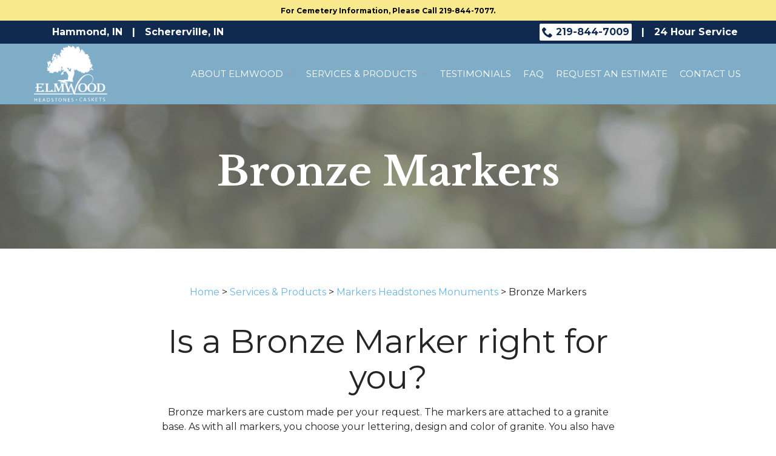

--- FILE ---
content_type: text/html; charset=UTF-8
request_url: https://www.elmwoodcaskets.com/services-products/markers-headstones-monuments/bronze-markers/
body_size: 27034
content:
<!DOCTYPE html>
<html lang="en-US">
<head>
    <meta charset="UTF-8">
    <meta name="viewport" content="width=device-width, initial-scale=1">
    <link rel="profile" href="http://gmpg.org/xfn/11">
    <meta name='robots' content='index, follow, max-image-preview:large, max-snippet:-1, max-video-preview:-1' />
	<style>img:is([sizes="auto" i], [sizes^="auto," i]) { contain-intrinsic-size: 3000px 1500px }</style>
	
	<!-- This site is optimized with the Yoast SEO plugin v23.3 - https://yoast.com/wordpress/plugins/seo/ -->
	<title>Custom Bronze Markers | Elmwood Cemetery Memorials</title>
	<meta name="description" content="Bronze markers can be a great way to represent the achievements of your deceased loved ones. See your options at Elmwood Cemetery Memorials in Hammond, IN." />
	<link rel="canonical" href="https://www.elmwoodcaskets.com/services-products/markers-headstones-monuments/bronze-markers/" />
	<meta property="og:locale" content="en_US" />
	<meta property="og:type" content="article" />
	<meta property="og:title" content="Custom Bronze Markers | Elmwood Cemetery Memorials" />
	<meta property="og:description" content="Bronze markers can be a great way to represent the achievements of your deceased loved ones. See your options at Elmwood Cemetery Memorials in Hammond, IN." />
	<meta property="og:url" content="https://www.elmwoodcaskets.com/services-products/markers-headstones-monuments/bronze-markers/" />
	<meta property="og:site_name" content="Elmwood Cemetery Memorials" />
	<meta property="article:modified_time" content="2022-04-15T14:38:43+00:00" />
	<meta name="twitter:card" content="summary_large_image" />
	<script type="application/ld+json" class="yoast-schema-graph">{"@context":"https://schema.org","@graph":[{"@type":"WebPage","@id":"https://www.elmwoodcaskets.com/services-products/markers-headstones-monuments/bronze-markers/","url":"https://www.elmwoodcaskets.com/services-products/markers-headstones-monuments/bronze-markers/","name":"Custom Bronze Markers | Elmwood Cemetery Memorials","isPartOf":{"@id":"https://www.elmwoodcaskets.com/#website"},"datePublished":"2019-04-10T17:41:11+00:00","dateModified":"2022-04-15T14:38:43+00:00","description":"Bronze markers can be a great way to represent the achievements of your deceased loved ones. See your options at Elmwood Cemetery Memorials in Hammond, IN.","breadcrumb":{"@id":"https://www.elmwoodcaskets.com/services-products/markers-headstones-monuments/bronze-markers/#breadcrumb"},"inLanguage":"en-US","potentialAction":[{"@type":"ReadAction","target":["https://www.elmwoodcaskets.com/services-products/markers-headstones-monuments/bronze-markers/"]}]},{"@type":"BreadcrumbList","@id":"https://www.elmwoodcaskets.com/services-products/markers-headstones-monuments/bronze-markers/#breadcrumb","itemListElement":[{"@type":"ListItem","position":1,"name":"Home","item":"https://www.elmwoodcaskets.com/"},{"@type":"ListItem","position":2,"name":"Services &#038; Products","item":"https://www.elmwoodcaskets.com/services-products/"},{"@type":"ListItem","position":3,"name":"Markers, Headstones &#038; Monuments","item":"https://www.elmwoodcaskets.com/services-products/markers-headstones-monuments/"},{"@type":"ListItem","position":4,"name":"Bronze Markers"}]},{"@type":"WebSite","@id":"https://www.elmwoodcaskets.com/#website","url":"https://www.elmwoodcaskets.com/","name":"Elmwood Cemetery Memorials","description":"","potentialAction":[{"@type":"SearchAction","target":{"@type":"EntryPoint","urlTemplate":"https://www.elmwoodcaskets.com/?s={search_term_string}"},"query-input":"required name=search_term_string"}],"inLanguage":"en-US"}]}</script>
	<!-- / Yoast SEO plugin. -->


<link rel='dns-prefetch' href='//www.elmwoodcaskets.com' />
<link rel='dns-prefetch' href='//cdnjs.cloudflare.com' />
<link rel='dns-prefetch' href='//fonts.googleapis.com' />
<link rel='stylesheet' id='ad-google-fonts-css' href='https://fonts.googleapis.com/css?family=Montserrat%3A400%2C500%2C600%2C700%2C800%2C900%7CLibre+Baskerville%3A400%2C500%2C600%2C700%2C800%2C900&#038;ver=2.33.0' type='text/css' media='all' />
<link rel='stylesheet' id='ad-styles-css' href='https://www.elmwoodcaskets.com/wp-content/themes/reach.parent/build/css/theme.min.css?ver=2.33.0' type='text/css' media='all' />
<link rel='stylesheet' id='wp-block-library-css' href='https://www.elmwoodcaskets.com/wp/wp-includes/css/dist/block-library/style.min.css?ver=6.7.2' type='text/css' media='all' />
<style id='classic-theme-styles-inline-css' type='text/css'>
/*! This file is auto-generated */
.wp-block-button__link{color:#fff;background-color:#32373c;border-radius:9999px;box-shadow:none;text-decoration:none;padding:calc(.667em + 2px) calc(1.333em + 2px);font-size:1.125em}.wp-block-file__button{background:#32373c;color:#fff;text-decoration:none}
</style>
<style id='global-styles-inline-css' type='text/css'>
:root{--wp--preset--aspect-ratio--square: 1;--wp--preset--aspect-ratio--4-3: 4/3;--wp--preset--aspect-ratio--3-4: 3/4;--wp--preset--aspect-ratio--3-2: 3/2;--wp--preset--aspect-ratio--2-3: 2/3;--wp--preset--aspect-ratio--16-9: 16/9;--wp--preset--aspect-ratio--9-16: 9/16;--wp--preset--color--black: #000000;--wp--preset--color--cyan-bluish-gray: #abb8c3;--wp--preset--color--white: #ffffff;--wp--preset--color--pale-pink: #f78da7;--wp--preset--color--vivid-red: #cf2e2e;--wp--preset--color--luminous-vivid-orange: #ff6900;--wp--preset--color--luminous-vivid-amber: #fcb900;--wp--preset--color--light-green-cyan: #7bdcb5;--wp--preset--color--vivid-green-cyan: #00d084;--wp--preset--color--pale-cyan-blue: #8ed1fc;--wp--preset--color--vivid-cyan-blue: #0693e3;--wp--preset--color--vivid-purple: #9b51e0;--wp--preset--gradient--vivid-cyan-blue-to-vivid-purple: linear-gradient(135deg,rgba(6,147,227,1) 0%,rgb(155,81,224) 100%);--wp--preset--gradient--light-green-cyan-to-vivid-green-cyan: linear-gradient(135deg,rgb(122,220,180) 0%,rgb(0,208,130) 100%);--wp--preset--gradient--luminous-vivid-amber-to-luminous-vivid-orange: linear-gradient(135deg,rgba(252,185,0,1) 0%,rgba(255,105,0,1) 100%);--wp--preset--gradient--luminous-vivid-orange-to-vivid-red: linear-gradient(135deg,rgba(255,105,0,1) 0%,rgb(207,46,46) 100%);--wp--preset--gradient--very-light-gray-to-cyan-bluish-gray: linear-gradient(135deg,rgb(238,238,238) 0%,rgb(169,184,195) 100%);--wp--preset--gradient--cool-to-warm-spectrum: linear-gradient(135deg,rgb(74,234,220) 0%,rgb(151,120,209) 20%,rgb(207,42,186) 40%,rgb(238,44,130) 60%,rgb(251,105,98) 80%,rgb(254,248,76) 100%);--wp--preset--gradient--blush-light-purple: linear-gradient(135deg,rgb(255,206,236) 0%,rgb(152,150,240) 100%);--wp--preset--gradient--blush-bordeaux: linear-gradient(135deg,rgb(254,205,165) 0%,rgb(254,45,45) 50%,rgb(107,0,62) 100%);--wp--preset--gradient--luminous-dusk: linear-gradient(135deg,rgb(255,203,112) 0%,rgb(199,81,192) 50%,rgb(65,88,208) 100%);--wp--preset--gradient--pale-ocean: linear-gradient(135deg,rgb(255,245,203) 0%,rgb(182,227,212) 50%,rgb(51,167,181) 100%);--wp--preset--gradient--electric-grass: linear-gradient(135deg,rgb(202,248,128) 0%,rgb(113,206,126) 100%);--wp--preset--gradient--midnight: linear-gradient(135deg,rgb(2,3,129) 0%,rgb(40,116,252) 100%);--wp--preset--font-size--small: 13px;--wp--preset--font-size--medium: 20px;--wp--preset--font-size--large: 36px;--wp--preset--font-size--x-large: 42px;--wp--preset--spacing--20: 0.44rem;--wp--preset--spacing--30: 0.67rem;--wp--preset--spacing--40: 1rem;--wp--preset--spacing--50: 1.5rem;--wp--preset--spacing--60: 2.25rem;--wp--preset--spacing--70: 3.38rem;--wp--preset--spacing--80: 5.06rem;--wp--preset--shadow--natural: 6px 6px 9px rgba(0, 0, 0, 0.2);--wp--preset--shadow--deep: 12px 12px 50px rgba(0, 0, 0, 0.4);--wp--preset--shadow--sharp: 6px 6px 0px rgba(0, 0, 0, 0.2);--wp--preset--shadow--outlined: 6px 6px 0px -3px rgba(255, 255, 255, 1), 6px 6px rgba(0, 0, 0, 1);--wp--preset--shadow--crisp: 6px 6px 0px rgba(0, 0, 0, 1);}:where(.is-layout-flex){gap: 0.5em;}:where(.is-layout-grid){gap: 0.5em;}body .is-layout-flex{display: flex;}.is-layout-flex{flex-wrap: wrap;align-items: center;}.is-layout-flex > :is(*, div){margin: 0;}body .is-layout-grid{display: grid;}.is-layout-grid > :is(*, div){margin: 0;}:where(.wp-block-columns.is-layout-flex){gap: 2em;}:where(.wp-block-columns.is-layout-grid){gap: 2em;}:where(.wp-block-post-template.is-layout-flex){gap: 1.25em;}:where(.wp-block-post-template.is-layout-grid){gap: 1.25em;}.has-black-color{color: var(--wp--preset--color--black) !important;}.has-cyan-bluish-gray-color{color: var(--wp--preset--color--cyan-bluish-gray) !important;}.has-white-color{color: var(--wp--preset--color--white) !important;}.has-pale-pink-color{color: var(--wp--preset--color--pale-pink) !important;}.has-vivid-red-color{color: var(--wp--preset--color--vivid-red) !important;}.has-luminous-vivid-orange-color{color: var(--wp--preset--color--luminous-vivid-orange) !important;}.has-luminous-vivid-amber-color{color: var(--wp--preset--color--luminous-vivid-amber) !important;}.has-light-green-cyan-color{color: var(--wp--preset--color--light-green-cyan) !important;}.has-vivid-green-cyan-color{color: var(--wp--preset--color--vivid-green-cyan) !important;}.has-pale-cyan-blue-color{color: var(--wp--preset--color--pale-cyan-blue) !important;}.has-vivid-cyan-blue-color{color: var(--wp--preset--color--vivid-cyan-blue) !important;}.has-vivid-purple-color{color: var(--wp--preset--color--vivid-purple) !important;}.has-black-background-color{background-color: var(--wp--preset--color--black) !important;}.has-cyan-bluish-gray-background-color{background-color: var(--wp--preset--color--cyan-bluish-gray) !important;}.has-white-background-color{background-color: var(--wp--preset--color--white) !important;}.has-pale-pink-background-color{background-color: var(--wp--preset--color--pale-pink) !important;}.has-vivid-red-background-color{background-color: var(--wp--preset--color--vivid-red) !important;}.has-luminous-vivid-orange-background-color{background-color: var(--wp--preset--color--luminous-vivid-orange) !important;}.has-luminous-vivid-amber-background-color{background-color: var(--wp--preset--color--luminous-vivid-amber) !important;}.has-light-green-cyan-background-color{background-color: var(--wp--preset--color--light-green-cyan) !important;}.has-vivid-green-cyan-background-color{background-color: var(--wp--preset--color--vivid-green-cyan) !important;}.has-pale-cyan-blue-background-color{background-color: var(--wp--preset--color--pale-cyan-blue) !important;}.has-vivid-cyan-blue-background-color{background-color: var(--wp--preset--color--vivid-cyan-blue) !important;}.has-vivid-purple-background-color{background-color: var(--wp--preset--color--vivid-purple) !important;}.has-black-border-color{border-color: var(--wp--preset--color--black) !important;}.has-cyan-bluish-gray-border-color{border-color: var(--wp--preset--color--cyan-bluish-gray) !important;}.has-white-border-color{border-color: var(--wp--preset--color--white) !important;}.has-pale-pink-border-color{border-color: var(--wp--preset--color--pale-pink) !important;}.has-vivid-red-border-color{border-color: var(--wp--preset--color--vivid-red) !important;}.has-luminous-vivid-orange-border-color{border-color: var(--wp--preset--color--luminous-vivid-orange) !important;}.has-luminous-vivid-amber-border-color{border-color: var(--wp--preset--color--luminous-vivid-amber) !important;}.has-light-green-cyan-border-color{border-color: var(--wp--preset--color--light-green-cyan) !important;}.has-vivid-green-cyan-border-color{border-color: var(--wp--preset--color--vivid-green-cyan) !important;}.has-pale-cyan-blue-border-color{border-color: var(--wp--preset--color--pale-cyan-blue) !important;}.has-vivid-cyan-blue-border-color{border-color: var(--wp--preset--color--vivid-cyan-blue) !important;}.has-vivid-purple-border-color{border-color: var(--wp--preset--color--vivid-purple) !important;}.has-vivid-cyan-blue-to-vivid-purple-gradient-background{background: var(--wp--preset--gradient--vivid-cyan-blue-to-vivid-purple) !important;}.has-light-green-cyan-to-vivid-green-cyan-gradient-background{background: var(--wp--preset--gradient--light-green-cyan-to-vivid-green-cyan) !important;}.has-luminous-vivid-amber-to-luminous-vivid-orange-gradient-background{background: var(--wp--preset--gradient--luminous-vivid-amber-to-luminous-vivid-orange) !important;}.has-luminous-vivid-orange-to-vivid-red-gradient-background{background: var(--wp--preset--gradient--luminous-vivid-orange-to-vivid-red) !important;}.has-very-light-gray-to-cyan-bluish-gray-gradient-background{background: var(--wp--preset--gradient--very-light-gray-to-cyan-bluish-gray) !important;}.has-cool-to-warm-spectrum-gradient-background{background: var(--wp--preset--gradient--cool-to-warm-spectrum) !important;}.has-blush-light-purple-gradient-background{background: var(--wp--preset--gradient--blush-light-purple) !important;}.has-blush-bordeaux-gradient-background{background: var(--wp--preset--gradient--blush-bordeaux) !important;}.has-luminous-dusk-gradient-background{background: var(--wp--preset--gradient--luminous-dusk) !important;}.has-pale-ocean-gradient-background{background: var(--wp--preset--gradient--pale-ocean) !important;}.has-electric-grass-gradient-background{background: var(--wp--preset--gradient--electric-grass) !important;}.has-midnight-gradient-background{background: var(--wp--preset--gradient--midnight) !important;}.has-small-font-size{font-size: var(--wp--preset--font-size--small) !important;}.has-medium-font-size{font-size: var(--wp--preset--font-size--medium) !important;}.has-large-font-size{font-size: var(--wp--preset--font-size--large) !important;}.has-x-large-font-size{font-size: var(--wp--preset--font-size--x-large) !important;}
:where(.wp-block-post-template.is-layout-flex){gap: 1.25em;}:where(.wp-block-post-template.is-layout-grid){gap: 1.25em;}
:where(.wp-block-columns.is-layout-flex){gap: 2em;}:where(.wp-block-columns.is-layout-grid){gap: 2em;}
:root :where(.wp-block-pullquote){font-size: 1.5em;line-height: 1.6;}
</style>
<link rel='stylesheet' id='ad-styles-child-css' href='https://www.elmwoodcaskets.com/wp-content/themes/reach.retail-small/build/css/theme.min.css?ver=2.33.0' type='text/css' media='all' />
<link rel='stylesheet' id='jquery-auto-complete-css' href='https://cdnjs.cloudflare.com/ajax/libs/jquery-autocomplete/1.0.7/jquery.auto-complete.css?ver=1.0.7' type='text/css' media='all' />
<script type="text/javascript" src="https://www.elmwoodcaskets.com/wp/wp-includes/js/jquery/jquery.min.js?ver=3.7.1" id="jquery-core-js"></script>
<script type="text/javascript" src="https://www.elmwoodcaskets.com/wp/wp-includes/js/jquery/jquery-migrate.min.js?ver=3.4.1" id="jquery-migrate-js"></script>
<link rel="https://api.w.org/" href="https://www.elmwoodcaskets.com/wp-json/" /><link rel="alternate" title="JSON" type="application/json" href="https://www.elmwoodcaskets.com/wp-json/wp/v2/pages/516" /><link rel='shortlink' href='https://www.elmwoodcaskets.com/?p=516' />
<link rel="alternate" title="oEmbed (JSON)" type="application/json+oembed" href="https://www.elmwoodcaskets.com/wp-json/oembed/1.0/embed?url=https%3A%2F%2Fwww.elmwoodcaskets.com%2Fservices-products%2Fmarkers-headstones-monuments%2Fbronze-markers%2F" />
<link rel="alternate" title="oEmbed (XML)" type="text/xml+oembed" href="https://www.elmwoodcaskets.com/wp-json/oembed/1.0/embed?url=https%3A%2F%2Fwww.elmwoodcaskets.com%2Fservices-products%2Fmarkers-headstones-monuments%2Fbronze-markers%2F&#038;format=xml" />
        <link rel="shortcut icon" href="https://www.elmwoodcaskets.com/wp-content/uploads/2019/04/cropped-Elmwood_favicon-192x192.png " type="image/x-icon"/>
                <!-- Global Site Tag (gtag.js) - Google Analytics -->
        <script async src="https://www.googletagmanager.com/gtag/js?id=UA-47368818-1"></script>
        <script>
          window.dataLayer = window.dataLayer || [];

          function gtag() {
            dataLayer.push(arguments)
          };
          gtag('js', new Date());

          gtag('config', 'UA-47368818-1');
        </script>
        <script type='application/ld+json'>{"@context":"https:\/\/schema.org","@type":"WebSite","@id":"#website","url":"https:\/\/www.elmwoodcaskets.com\/","name":"Elmwood Caskets","potentialAction":{"@type":"SearchAction","target":"https:\/\/www.elmwoodcaskets.com\/?s={search_term_string}","query-input":"required name=search_term_string"}}</script>

<script type="text/javascript" src="//cdn.rlets.com/capture_configs/a74/163/545/7664c9384565413710d5ce4.js" async="async"></script>

<div class="special-notice">
    <p style="text-align:center;">
        <strong>For Cemetery Information, Please Call 219-844-7077.</strong></p>
</div>
        <script type="text/javascript">
            jQuery(function($) {
                jQuery('input[type=search]').addClass('search-autocomplete');
                jQuery('input[type=search]').attr('autocomplete', 'on');
            });
            jQuery(function($){
                var searchRequest;
                jQuery('.search-autocomplete').autoComplete({
                    minChars: 2,
                    source: function(term, suggest){
                        try { searchRequest.abort(); } catch(e){}
                        searchRequest = jQuery.getJSON(global.ajax, { q: term, action: 'search_site' }, function(res) {
                            var suggestions = [];
                            for (i=0;i<res.data.length;i++)
                                if (~res.data[i].toLowerCase().indexOf(term)) {
                                    suggestions.push(res.data[i]);
                                } 
                                else if (~res.data[i].toUpperCase().indexOf(term)) { 
                                    suggestions.push(res.data[i]) 
                                };
                            suggest(suggestions);
                        });
                    }
                });
            });
        </script>
    <link rel="icon" href="https://www.elmwoodcaskets.com/wp-content/uploads/2019/04/cropped-Elmwood_favicon-32x32.png" sizes="32x32" />
<link rel="icon" href="https://www.elmwoodcaskets.com/wp-content/uploads/2019/04/cropped-Elmwood_favicon-192x192.png" sizes="192x192" />
<link rel="apple-touch-icon" href="https://www.elmwoodcaskets.com/wp-content/uploads/2019/04/cropped-Elmwood_favicon-180x180.png" />
<meta name="msapplication-TileImage" content="https://www.elmwoodcaskets.com/wp-content/uploads/2019/04/cropped-Elmwood_favicon-270x270.png" />
		<style type="text/css" id="wp-custom-css">
			/* SH 4/11/19 */
.current-menu-item>a {color: #102a4f !important}
.module--hero h1, .module--hero h2, .module--hero h3, .module--hero h4, .module--hero h5, .module--hero h6, .theme--material .page__header .hdg{font-family: Libre Baskerville;font-weight: bold;}
.btn.btn--light, .btn.btn--dark, .gform_button.button, .comments-area input[type="submit"] {text-transform:uppercase; font-weight: bold;font-style: normal;}
h2:first-child, h3:first-child, h4:first-child, h5, h5:first-child, h6:first-child {font-style: normal;  font-family: LibreBaskerville;font-weight: bold;color: #102a4f;}
.rl-whitetext h3{color:white}
.form__gform--default input:not([type="radio"]):not([type="checkbox"]):not([type="submit"]):not([type="button"]):not([type="image"]):not([type="file"]) {border: 0;border-bottom: 0px solid #A1A1A1;}
textarea {max-height: 140px; border: 0 !important}
.mobile__nav-close .icon {fill: white;}
.rl-cta h3 {color:white}
.mobile__nav .menu a {text-transform:uppercase}
.hamburger .hamburger-inner, .hamburger .hamburger-inner::before, .hamburger .hamburger-inner::after {background-color:white;}
::placeholder {font-family:Montserrat}
:-moz-placeholder {font-family:Montserrat}
::-moz-placeholder {font-family:Montserrat}
:-moz-input-placeholder {font-family:Montserrat}
::-moz-input-placeholder {font-family:Montserrat}
::-webkit-input-placeholder {font-family:Montserrat}
.rl-ipad-issue.content-area--two-column .content-area__content .entry__content{padding-right: 45px}
.footer .current-menu-item>a {color: #6cb5e0; opacity: 1}
.footer__scroll-top a
{color:#7fadc7;}
.header__utility--left, .header__utility--right {width: 49%;}
.header__nav a { text-transform:uppercase;color: white;font-size: 15px}
.header__nav li {margin: 0 0 0 10px;}
.rl-service-icons .services .service__item {box-shadow: 0.9px 0.4px 7px 0 rgba(0, 0, 0, 0.25) !important;background-color: #102a4f;}
.rl-service-icons .services .service__title {  font-family: Libre Baskerville;line-height: normal;color: #6cb5e0; margin: 0 0 10px; min-height: 70px; display: flex; justify-content: center; flex-direction:column;}
/*.rl-service-icons .services .service__content p{ color: white !important}*/
.module--form .form__content--content-form .form__entry {border: 0px solid #ccc;}
.footer a{ color: white}
.footer h5 {color: white; font-family: Montserrat; font-weight: normal}
.form__gform--default .gfield_label {  
font-weight: bold;color: #102a4f;}
.footer__bottom .col-sm-6:nth-of-type(1) {width: 90%;}
.footer__bottom .col-sm-6:nth-of-type(2) {width: 10%;}
.footer .current-menu-item>a {color: #6cb5e0 !important}
.footer__sidebar p {color: #6cb5e0;}
.footer-layout .footer__bottom {padding-top: 0px;}
.footer-layout .footer__top {padding-bottom: 0;}
.mobile__nav .menu a {color: white;}
.rl-h5-padding h5:first-child{margin:0 }
.rl-top-alignment .list-column {min-height: 320px; display: flex; justify-content: flex-start; flex-direction: column;}
/*.rl-icons-smaller .services .service__image img { width: 100px}*/
.rl-icons-smaller .services .service__item {padding: 15px;background: transparent;}
.services .service__image { margin: -15px -15px 10px;}
.header__branding {padding: 0;}

/* Hover */
.rl-icons-smaller .services a:hover .service__title {color: #7fadc7}
.mobile__nav-close .icon:hover {fill: #102a4f;}
.footer__scroll-top a:hover, .footer-layout .footer__auxiliary .menu-item a:hover, .footer-layout .footer__nav .menu-item a:hover
{color:#102a4f;}
.entry__content a:hover:not(.btn){color:#102a4f;}
.footer-layout .socials__item .icon:hover {fill: #6cb5e0!important}
.hamburger:hover {opacity: 1;}
.hamburger:hover .hamburger-inner,  .hamburger:hover .hamburger-inner::before,  .hamburger:hover .hamburger-inner::after, .header__call:hover {background-color:#102a4f;}


/*.rl-service-icons .service a .service__title { transition-duration: 0.3s; transition-property: transform;}
.rl-service-icons .service a .service__title:before { position: absolute; z-index: -1; content: ''; left: calc(50% - 50px); top: 0; border-style: solid; border-width: 0 50px 50px 50px; border-color: transparent transparent #102a4f transparent; transition-duration: 0.3s; transition-property: top;}
.rl-service-icons .service:hover a .service__title {transform: translateY(5px) translateZ(0);}
.rl-service-icons .service:hover a .service__title:before {top: -65px;}*/


.header__utility a:hover{color: #7fadc7}
.text--light .header__utility--right a:hover .icon {fill: #7fadc7;}
.testimonials .slick-arrow:hover { background-color: #102a4f !important}
.footer a:hover:not(.btn){color:#6cb5e0 !important; opacity: 1 !important}
.selectize-input, .selectize-dropdown {border: 0 !important}


/* Media */
@media (min-width: 1200px){
#site-navigation {max-width: 960px !important;}}
@media (min-width: 990px){
.module--hero h1{font-size:66px}
h2:first-child{font-size:44.5px}
h3:first-child{font-size:37px}
h4:first-child{font-size:28px}
h5:first-child{font-size:20px}
.hero--full {height: 50vh;}
.hero--full .hero__content {top: 50%;}}
@media (min-width: 768px){
.footer-layout .footer__flex--sidebar .footer__sidebar:nth-of-type(1), .footer-layout .footer__flex--sidebar .footer__sidebar:nth-of-type(2) {-webkit-box-flex: 1;-ms-flex: 1 1 25%;flex: 1 1 25%;}
.footer-layout .footer__flex--sidebar .footer__sidebar:nth-of-type(3) {-webkit-box-flex: 1;-ms-flex: 1 1 50%;flex: 1 1 50%;}
.footer__sidebar:nth-of-type(3) {text-align: right}
.footer li {display: inline-block}
.footer__top li {margin: 0px 0px 30px 20px}}
@media (max-width: 1200px) {
.h5 {font-size: 22px;}
.rl-top-alignment .list-column {min-height: 400px;}}
@media (max-width: 990px){
.footer-layout-minimal .footer__socials {text-align: right;}
.rl-padding.content-area--image-left .entry__content ul, .rl-padding.content-area--image-right .entry__content ul{margin-bottom: 50px !important}
.rl-top-alignment .list-column {min-height: 500px;}}

@media (max-width: 768px){
.rl-top-alignment .list-column {min-height: 0; margin: 25px}
.footer-layout .container{ text-align:center}
.footer__socials {text-align: center;}
.header__utility .menu-item {margin: 0 auto;}
.header__utility--left, .header__utility--right {max-width: 100%;width: 100%;}
.header__utility a{text-align:center}
.footer__bottom {padding-top: 0;}
.content-area__image img { margin: 0 auto}
.header__utility .menu-item { margin: 0 auto;}
.footer-layout-minimal .footer__socials { text-align: center;}
.h5 {font-size: 18px;}
.footer__bottom .col-sm-6:nth-of-type(1) {width: 90%;}
.footer__bottom .col-sm-6 {width: 100% !important;}
	.hero--full {max-height: 500px;}}

/* DP04122019 */
footer .entry__content a:not(.btn):hover { color: #fff!important; }
#menu-item-320 { pointer-events: none; }
.form__gform--default .gfield { margin: 0; }
.selectize-input.items.not-full.has-options { padding: 10px; }
.header__flex { align-items: center; }
@media (max-width: 1200px){
#site-navigation { display: none; }
.header__menu-toggle { display: block; }
#mobile-navigation { display: initial; }
}
@media (max-width: 990px){
#field_4_15 .gfield_label { padding-bottom: 21px; }
}
@media (max-width: 768px){
.services .service__title { margin-bottom: 0px!important; }
.header__utility .menu-item { margin: 0 8px!important; }
.header__utility .menu { justify-content: center!important; }
#field_4_15 .gfield_label { padding-bottom: 0px; }
}

/* E.H. 05/13/2019 */
.rl-service-icons .services .service__item {background-color: #ffffff;}
/*.rl-service-icons .services .service__content p {color: #000000 !important;}*/
.rl-service-icons .service a .service__title:before {border-color: transparent transparent #ffffff transparent;}

/* AP 5/30/19 */
@media(max-width:1200px) and (min-width:990px){
	.rl-icons-smaller .service__title{font-size: 1em;}
}
@media(max-width:768px){
	.rl-icons-smaller .service__title{margin-top:0 !important;}
.rl-icons-smaller .services .service__image img { width: 200px}
}

/* AP 6/3/19 */
/*.rl-prices .service .service__title:after, .rl-prices2 .service .service__title:after{content:'$$'; color:#fff;}
.rl-prices .service:hover .service__title:after, .rl-prices2 .service:hover .service__title:after{ color:#102a4f;}*/

/* when prices come in, just need to add (#service-1.service--5{content:'PRICE'} and so on for all the services in the "Caskets" and "Marker, Headstones..." pages. */

/*#service-1.service--4 .service__title:after{content:'Starting at $799' !important; transition:all ease-in-out .2s;}
#service-2.service--4 .service__title:after{content:'Starting at $' !important; transition:all ease-in-out .2s;}
#service-3.service--4 .service__title:after{content:'Starting at $70' !important; transition:all ease-in-out .2s;}
#service-4.service--4 .service__title:after{content:'Starting at $' !important; transition:all ease-in-out .2s;}*/

/* AP 6/7/19 */
.rl-service-icons .services .service__title{min-height: 0 !important}
.home .rl-prices .service__content{font-family: LibreBaskerville; font-weight: bold; font-size:1.1rem; color:#102a4f !important;}
.rl-service-icons .services .service__content p{color:#102a4f !important;}
.hero--full{height: 70vh}

.rl-caskets .services .service__title{min-height: 50px !important}

.gallery-layout__image data-caption{display:block !important}

@media(min-width:768px){
	.hero__content{width:98%}
}


/* AP 6/27/19 */
.hero--full{height: 75vh;}
.hero__panel h1{font-size: 3em;}
#baguetteBox-overlay .full-image figcaption{bottom: 18%;}
figcaption{padding: 0 20px !important;}
@media(max-width:768px){
	.hero__panel h1{font-size: 2em;}
}
.home .content-caption .entry-content {
	text-align: center;
}
.home .content-caption {
	margin-left: auto;
	margin-right: auto;
	left: 0;
	padding: 0 20px !important;
}

/* COVID 19 NOTICE STYLING */

.special-notice {
    padding: 13px 10px;
    background: #f8ea8c !important;
}

.special-notice p {
    margin: 0;
    color: #000 !important;
}

.special-notice p strong{
    margin: 0;
    color: #000 !important;
}
.special-notice p a { 
    color: #000 !important;
    text-decoration:underline;
 }
.special-notice p a:hover { color: #C88703 !important; }

/* AP 5/15/20 */
.special-notice strong{font-size: .75em !important; font-weight: bold;}
.special-notice{padding: 5px;}
.header__utility a{font-size: 1em; font-weight:bold;}
.menu-item-34 a{padding: 2px 4px; background-color:#fff; color:#102a4f; border-radius: 2px;}
.menu-item-34 a .icon{fill:#102a4f !important;}
.menu-item-34 a:hover{background-color:#7fadc7; color:#003366;}
.header__nav .sub-menu li a, .mobile__nav .sub-menu li a{font-weight: 600;}		</style>
		</head>


<body class="page-template-default page page-id-516 page-child parent-pageid-502 layout--default theme--material"style="color: #252525;background-color: #FFFFFF;">
<div id="print-content" class="print-content"></div>
<div class="page-content">
    <a href="#module_1" class="screen-reader-text">Skip to Content</a>
    <div>

<svg style="position: absolute; width: 0; height: 0; overflow: hidden;" version="1.1" xmlns="http://www.w3.org/2000/svg">
    <defs>
        <symbol id="icon-chevron-left" viewBox="0 0 24 24">
            <title>chevron-left</title>
            <path d="M10.413 12l5.294-5.294c0.387-0.387 0.387-1.025 0-1.413s-1.025-0.387-1.413 0l-6 6c-0.387 0.387-0.387 1.025 0 1.413l6 6c0.194 0.194 0.45 0.294 0.706 0.294s0.513-0.1 0.706-0.294c0.387-0.387 0.387-1.025 0-1.413l-5.294-5.294z"></path>
        </symbol>
        <symbol id="icon-chevron-right" viewBox="0 0 24 24">
            <title>chevron-right</title>
            <path d="M15.706 11.294l-6-6c-0.387-0.387-1.025-0.387-1.413 0s-0.387 1.025 0 1.413l5.294 5.294-5.294 5.294c-0.387 0.387-0.387 1.025 0 1.413 0.194 0.194 0.45 0.294 0.706 0.294s0.513-0.1 0.706-0.294l6-6c0.394-0.387 0.394-1.025 0-1.413z"></path>
        </symbol>
        <symbol id="icon-chevron-up" viewBox="0 0 20 20">
            <title>chevron-up</title>
            <path d="M15.825 12.82c-.104.113-.25.18-.397.18-.145 0-.292-.067-.396-.18l-5.03-5.392L4.95 12.82c-.104.113-.25.18-.397.18-.145 0-.292-.067-.396-.18-.21-.222-.21-.6 0-.846L9.584 6.18C9.688 6.066 9.856 6 10 6c.147 0 .294.044.42.18l5.426 5.794c.21.224.21.602-.02.847z"></path>
        </symbol>
        <symbol id="icon-arrow-chev-right" viewBox="0 0 24 24">
            <title>chevron-right</title>
            <path d="M15.7 11.3l-6-6c-0.4-0.4-1-0.4-1.4 0s-0.4 1 0 1.4l5.3 5.3-5.3 5.3c-0.4 0.4-0.4 1 0 1.4 0.2 0.2 0.4 0.3 0.7 0.3s0.5-0.1 0.7-0.3l6-6c0.4-0.4 0.4-1 0-1.4z"></path>
        </symbol>
        <symbol id="icon-arrow-chev-left" viewBox="0 0 24 24">
            <title>chevron-left</title>
            <path d="M10.4 12l5.3-5.3c0.4-0.4 0.4-1 0-1.4s-1-0.4-1.4 0l-6 6c-0.4 0.4-0.4 1 0 1.4l6 6c0.2 0.2 0.5 0.3 0.7 0.3s0.5-0.1 0.7-0.3c0.4-0.4 0.4-1 0-1.4l-5.3-5.3z"></path>
        </symbol>
        <symbol id="icon-arrow_back" viewBox="0 0 32 32">
            <title>arrow-back</title>
            <path d="M12.586 27.414l-10-10c-0.781-0.781-0.781-2.047 0-2.828l10-10c0.781-0.781 2.047-0.781 2.828 0s0.781 2.047 0 2.828l-6.586 6.586h19.172c1.105 0 2 0.895 2 2s-0.895 2-2 2h-19.172l6.586 6.586c0.39 0.39 0.586 0.902 0.586 1.414s-0.195 1.024-0.586 1.414c-0.781 0.781-2.047 0.781-2.828 0z"></path>
        </symbol>
        <symbol id="icon-star" viewBox="0 0 24 24">
            <title>star</title>
            <path d="M12 17.25l-6.188 3.75 1.641-7.031-5.438-4.734 7.172-0.609 2.813-6.609 2.813 6.609 7.172 0.609-5.438 4.734 1.641 7.031z"></path>
        </symbol>
        <symbol id="icon-phone" viewBox="0 0 32 32">
            <title>phone</title>
            <path d="M22 20c-2 2-2 4-4 4s-4-2-6-4-4-4-4-6 2-2 4-4-4-8-6-8-6 6-6 6c0 4 4.109 12.109 8 16s12 8 16 8c0 0 6-4 6-6s-6-8-8-6z"></path>
        </symbol>
        <symbol id="icon-quote" viewBox='0 0 60 50'>
            <title>quote</title>
            <path d='M0 24.706v24.706h24.706V24.706H10.588c0-7.796 6.322-14.118 14.118-14.118V0C11.06 0 0 11.06 0 24.706zm60-14.118V0C46.356 0 35.294 11.06 35.294 24.706v24.706H60V24.706H45.882c0-7.796 6.322-14.118 14.118-14.118z'></path>
        </symbol>
    </defs>
</svg>
<svg style="position: absolute; width: 0; height: 0; overflow: hidden;" version="1.1"
     xmlns="http://www.w3.org/2000/svg">
    <defs>
        <symbol id="icon-checkbox-checked" viewBox="0 0 32 32">
            <title>checkbox-checked</title>
            <path d="M28 0h-24c-2.2 0-4 1.8-4 4v24c0 2.2 1.8 4 4 4h24c2.2 0 4-1.8 4-4v-24c0-2.2-1.8-4-4-4zM14 24.828l-7.414-7.414 2.828-2.828 4.586 4.586 9.586-9.586 2.828 2.828-12.414 12.414z"></path>
        </symbol>
        <symbol id="icon-search" viewBox="0 0 32 32">
            <title>search</title>
            <path d="M31.008 27.231l-7.58-6.447c-0.784-0.705-1.622-1.029-2.299-0.998 1.789-2.096 2.87-4.815 2.87-7.787 0-6.627-5.373-12-12-12s-12 5.373-12 12 5.373 12 12 12c2.972 0 5.691-1.081 7.787-2.87-0.031 0.677 0.293 1.515 0.998 2.299l6.447 7.58c1.104 1.226 2.907 1.33 4.007 0.23s0.997-2.903-0.23-4.007zM12 20c-4.418 0-8-3.582-8-8s3.582-8 8-8 8 3.582 8 8-3.582 8-8 8z"></path>
        </symbol>
        <symbol id="icon-wrench" viewBox="0 0 32 32">
            <title>wrench</title>
            <path d="M31.342 25.559l-14.392-12.336c0.67-1.259 1.051-2.696 1.051-4.222 0-4.971-4.029-9-9-9-0.909 0-1.787 0.135-2.614 0.386l5.2 5.2c0.778 0.778 0.778 2.051 0 2.828l-3.172 3.172c-0.778 0.778-2.051 0.778-2.828 0l-5.2-5.2c-0.251 0.827-0.386 1.705-0.386 2.614 0 4.971 4.029 9 9 9 1.526 0 2.963-0.38 4.222-1.051l12.336 14.392c0.716 0.835 1.938 0.882 2.716 0.104l3.172-3.172c0.778-0.778 0.731-2-0.104-2.716z"></path>
        </symbol>
        <symbol id="icon-info" viewBox="0 0 32 32">
            <title>info</title>
            <path d="M14 9.5c0-0.825 0.675-1.5 1.5-1.5h1c0.825 0 1.5 0.675 1.5 1.5v1c0 0.825-0.675 1.5-1.5 1.5h-1c-0.825 0-1.5-0.675-1.5-1.5v-1z"></path>
            <path d="M20 24h-8v-2h2v-6h-2v-2h6v8h2z"></path>
            <path d="M16 0c-8.837 0-16 7.163-16 16s7.163 16 16 16 16-7.163 16-16-7.163-16-16-16zM16 29c-7.18 0-13-5.82-13-13s5.82-13 13-13 13 5.82 13 13-5.82 13-13 13z"></path>
        </symbol>
        <symbol id="icon-shield" viewBox="0 0 32 32">
            <title>shield</title>
            <path d="M30 0l-14 4-14-4c0 0-0.141 1.616 0 4l14 4.378 14-4.378c0.141-2.384 0-4 0-4zM2.256 6.097c0.75 7.834 3.547 21.007 13.744 25.903 10.197-4.896 12.995-18.069 13.744-25.903l-13.744 5.167-13.744-5.167z"></path>
        </symbol>
        <symbol id="icon-play" viewBox="0 0 32 32">
            <title>play</title>
            <path d="M30.662 5.003c-4.488-0.645-9.448-1.003-14.662-1.003s-10.174 0.358-14.662 1.003c-0.86 3.366-1.338 7.086-1.338 10.997s0.477 7.63 1.338 10.997c4.489 0.645 9.448 1.003 14.662 1.003s10.174-0.358 14.662-1.003c0.86-3.366 1.338-7.086 1.338-10.997s-0.477-7.63-1.338-10.997zM12 22v-12l10 6-10 6z"></path>
        </symbol>
        <symbol id="icon-connection" viewBox="0 0 40 32">
            <title>connection</title>
            <path d="M20 18c3.308 0 6.308 1.346 8.481 3.519l-2.827 2.827c-1.449-1.449-3.449-2.346-5.654-2.346s-4.206 0.897-5.654 2.346l-2.827-2.827c2.173-2.173 5.173-3.519 8.481-3.519zM5.858 15.858c3.777-3.777 8.8-5.858 14.142-5.858s10.365 2.080 14.142 5.858l-2.828 2.828c-3.022-3.022-7.040-4.686-11.314-4.686s-8.292 1.664-11.314 4.686l-2.828-2.828zM30.899 4.201c3.334 1.41 6.329 3.429 8.899 6v0l-2.828 2.828c-4.533-4.533-10.56-7.029-16.971-7.029s-12.438 2.496-16.971 7.029l-2.828-2.828c2.571-2.571 5.565-4.589 8.899-6 3.453-1.461 7.12-2.201 10.899-2.201s7.446 0.741 10.899 2.201zM18 28c0-1.105 0.895-2 2-2s2 0.895 2 2c0 1.105-0.895 2-2 2s-2-0.895-2-2z"></path>
        </symbol>
        <symbol id="icon-mobile" viewBox="0 0 32 32">
            <title>mobile</title>
            <path d="M23 0h-14c-1.65 0-3 1.35-3 3v26c0 1.65 1.35 3 3 3h14c1.65 0 3-1.35 3-3v-26c0-1.65-1.35-3-3-3zM12 1.5h8v1h-8v-1zM16 30c-1.105 0-2-0.895-2-2s0.895-2 2-2 2 0.895 2 2-0.895 2-2 2zM24 24h-16v-20h16v20z"></path>
        </symbol>
        <symbol id="icon-coin-dollar" viewBox="0 0 32 32">
            <title>coin-dollar</title>
            <path d="M15 2c-8.284 0-15 6.716-15 15s6.716 15 15 15c8.284 0 15-6.716 15-15s-6.716-15-15-15zM15 29c-6.627 0-12-5.373-12-12s5.373-12 12-12c6.627 0 12 5.373 12 12s-5.373 12-12 12zM16 16v-4h4v-2h-4v-2h-2v2h-4v8h4v4h-4v2h4v2h2v-2h4l-0-8h-4zM14 16h-2v-4h2v4zM18 22h-2v-4h2v4z"></path>
        </symbol>
        <symbol id="icon-spoon-knife" viewBox="0 0 32 32">
            <title>spoon-knife</title>
            <path d="M7 0c-3.314 0-6 3.134-6 7 0 3.31 1.969 6.083 4.616 6.812l-0.993 16.191c-0.067 1.098 0.778 1.996 1.878 1.996h1c1.1 0 1.945-0.898 1.878-1.996l-0.993-16.191c2.646-0.729 4.616-3.502 4.616-6.812 0-3.866-2.686-7-6-7zM27.167 0l-1.667 10h-1.25l-0.833-10h-0.833l-0.833 10h-1.25l-1.667-10h-0.833v13c0 0.552 0.448 1 1 1h2.604l-0.982 16.004c-0.067 1.098 0.778 1.996 1.878 1.996h1c1.1 0 1.945-0.898 1.878-1.996l-0.982-16.004h2.604c0.552 0 1-0.448 1-1v-13h-0.833z"></path>
        </symbol>
        <symbol id="icon-ticket" viewBox="0 0 32 32">
            <title>ticket</title>
            <path d="M18 10l4 4-8 8-4-4zM31.298 9.297l-2.297-2.297-1 1c-0.512 0.512-1.219 0.828-2 0.828-1.562 0-2.829-1.266-2.829-2.828 0-0.781 0.317-1.489 0.829-2.001l1-1-2.297-2.297c-0.936-0.936-2.469-0.936-3.405 0l-18.595 18.595c-0.936 0.936-0.936 2.469 0 3.405l2.297 2.297 0.999-0.999c0.512-0.513 1.22-0.83 2.001-0.83 1.562 0 2.828 1.266 2.828 2.828 0 0.781-0.317 1.489-0.829 2.001l-1 1 2.297 2.297c0.936 0.936 2.469 0.936 3.405 0l18.595-18.595c0.936-0.937 0.936-2.469 0-3.406zM14 26l-8-8 12-12 8 8-12 12z"></path>
        </symbol>
        <symbol id="icon-pushpin" viewBox="0 0 32 32">
            <title>pushpin</title>
            <path d="M17 0l-3 3 3 3-7 8h-7l5.5 5.5-8.5 11.269v1.231h1.231l11.269-8.5 5.5 5.5v-7l8-7 3 3 3-3-15-15zM14 17l-2-2 7-7 2 2-7 7z"></path>
        </symbol>
        <symbol id="icon-location" viewBox="0 0 32 32">
            <title>location</title>
            <path d="M16 0c-5.523 0-10 4.477-10 10 0 10 10 22 10 22s10-12 10-22c0-5.523-4.477-10-10-10zM16 16c-3.314 0-6-2.686-6-6s2.686-6 6-6 6 2.686 6 6-2.686 6-6 6z"></path>
        </symbol>
        <symbol id="icon-gift" viewBox="0 0 32 32">
            <title>gift</title>
            <path d="M24.11 10c0.566-0.402 1.11-0.851 1.608-1.348 1.044-1.044 1.742-2.328 1.966-3.616 0.246-1.412-0.115-2.723-0.988-3.597-0.697-0.697-1.641-1.065-2.73-1.065-1.551 0-3.185 0.744-4.483 2.043-2.077 2.077-3.288 4.945-3.94 6.991-0.482-2.056-1.444-4.833-3.313-6.702-1.003-1.003-2.285-1.518-3.495-1.518-0.989 0-1.931 0.344-2.633 1.046-1.562 1.562-1.351 4.306 0.471 6.128 0.65 0.65 1.409 1.189 2.21 1.638h-6.782v8h2v14h24v-14h2v-8h-5.89zM21.073 4.007c0.866-0.866 1.948-1.384 2.892-1.384 0.334 0 0.803 0.070 1.139 0.406 0.813 0.813 0.357 2.697-0.977 4.031-1.373 1.373-3.221 2.318-4.826 2.939h-1.584c0.58-1.798 1.627-4.264 3.356-5.993zM7.31 5.028c-0.022-0.285-0.002-0.82 0.381-1.203 0.32-0.32 0.743-0.387 1.042-0.387v0c0.664 0 1.358 0.313 1.904 0.859 1.059 1.058 1.93 2.743 2.521 4.871 0.016 0.057 0.031 0.115 0.047 0.171-0.057-0.015-0.114-0.031-0.171-0.047-2.128-0.591-3.813-1.462-4.871-2.521-0.495-0.495-0.805-1.13-0.853-1.743zM14 30h-8v-13h8v13zM14 16h-10v-4h10v4zM26 30h-8v-13h8v13zM28 16h-10v-4h10v4z"></path>
        </symbol>
        <symbol id="icon-fire" viewBox="0 0 32 32">
            <title>fire</title>
            <path d="M10.031 32c-2.133-4.438-0.997-6.981 0.642-9.376 1.795-2.624 2.258-5.221 2.258-5.221s1.411 1.834 0.847 4.703c2.493-2.775 2.963-7.196 2.587-8.889 5.635 3.938 8.043 12.464 4.798 18.783 17.262-9.767 4.294-24.38 2.036-26.027 0.753 1.646 0.895 4.433-0.625 5.785-2.573-9.759-8.937-11.759-8.937-11.759 0.753 5.033-2.728 10.536-6.084 14.648-0.118-2.007-0.243-3.392-1.298-5.312-0.237 3.646-3.023 6.617-3.777 10.27-1.022 4.946 0.765 8.568 7.555 12.394z"></path>
        </symbol>
        <symbol id="icon-feed" viewBox="0 0 32 32">
            <title>feed</title>
            <path d="M4.259 23.467c-2.35 0-4.259 1.917-4.259 4.252 0 2.349 1.909 4.244 4.259 4.244 2.358 0 4.265-1.895 4.265-4.244-0-2.336-1.907-4.252-4.265-4.252zM0.005 10.873v6.133c3.993 0 7.749 1.562 10.577 4.391 2.825 2.822 4.384 6.595 4.384 10.603h6.16c-0-11.651-9.478-21.127-21.121-21.127zM0.012 0v6.136c14.243 0 25.836 11.604 25.836 25.864h6.152c0-17.64-14.352-32-31.988-32z"></path>
        </symbol>
        <symbol id="icon-bubbles" viewBox="0 0 36 32">
            <title>bubbles</title>
            <path d="M34 28.161c0 1.422 0.813 2.653 2 3.256v0.498c-0.332 0.045-0.671 0.070-1.016 0.070-2.125 0-4.042-0.892-5.398-2.321-0.819 0.218-1.688 0.336-2.587 0.336-4.971 0-9-3.582-9-8s4.029-8 9-8c4.971 0 9 3.582 9 8 0 1.73-0.618 3.331-1.667 4.64-0.213 0.463-0.333 0.979-0.333 1.522zM7.209 6.912c-2.069 1.681-3.209 3.843-3.209 6.088 0 1.259 0.35 2.481 1.039 3.63 0.711 1.185 1.781 2.268 3.093 3.133 0.949 0.625 1.587 1.623 1.755 2.747 0.056 0.375 0.091 0.753 0.105 1.129 0.233-0.194 0.461-0.401 0.684-0.624 0.755-0.755 1.774-1.172 2.828-1.172 0.168 0 0.336 0.011 0.505 0.032 0.655 0.083 1.323 0.125 1.987 0.126v4c-0.848-0-1.68-0.054-2.492-0.158-3.437 3.437-7.539 4.053-11.505 4.144v-0.841c2.142-1.049 4-2.961 4-5.145 0-0.305-0.024-0.604-0.068-0.897-3.619-2.383-5.932-6.024-5.932-10.103 0-7.18 7.163-13 16-13 8.702 0 15.781 5.644 15.995 12.672-1.284-0.572-2.683-0.919-4.133-1.018-0.36-1.752-1.419-3.401-3.070-4.742-1.104-0.897-2.404-1.606-3.863-2.108-1.553-0.534-3.211-0.804-4.928-0.804s-3.375 0.271-4.928 0.804c-1.46 0.502-2.76 1.211-3.863 2.108z"></path>
        </symbol>
        <symbol id="icon-home" viewBox="0 0 32 32">
            <title>home</title>
            <path d="M32 18.451l-16-12.42-16 12.42v-5.064l16-12.42 16 12.42zM28 18v12h-8v-8h-8v8h-8v-12l12-9z"></path>
        </symbol>
        <symbol id="icon-heart" viewBox="0 0 32 32">
            <title>heart</title>
            <path d="M23.6 2c-3.363 0-6.258 2.736-7.599 5.594-1.342-2.858-4.237-5.594-7.601-5.594-4.637 0-8.4 3.764-8.4 8.401 0 9.433 9.516 11.906 16.001 21.232 6.13-9.268 15.999-12.1 15.999-21.232 0-4.637-3.763-8.401-8.4-8.401z"></path>
        </symbol>
        <symbol id="icon-calendar" viewBox="0 0 32 32">
            <title>calendar</title>
            <path d="M10 12h4v4h-4zM16 12h4v4h-4zM22 12h4v4h-4zM4 24h4v4h-4zM10 24h4v4h-4zM16 24h4v4h-4zM10 18h4v4h-4zM16 18h4v4h-4zM22 18h4v4h-4zM4 18h4v4h-4zM26 0v2h-4v-2h-14v2h-4v-2h-4v32h30v-32h-4zM28 30h-26v-22h26v22z"></path>
        </symbol>
        <symbol id="icon-price-tag" viewBox="0 0 32 32">
            <title>price-tag</title>
            <path d="M30.5 0h-12c-0.825 0-1.977 0.477-2.561 1.061l-14.879 14.879c-0.583 0.583-0.583 1.538 0 2.121l12.879 12.879c0.583 0.583 1.538 0.583 2.121 0l14.879-14.879c0.583-0.583 1.061-1.736 1.061-2.561v-12c0-0.825-0.675-1.5-1.5-1.5zM23 12c-1.657 0-3-1.343-3-3s1.343-3 3-3 3 1.343 3 3-1.343 3-3 3z"></path>
        </symbol>
        <symbol id="icon-credit-card" viewBox="0 0 32 32">
            <title>credit-card</title>
            <path d="M29 4h-26c-1.65 0-3 1.35-3 3v18c0 1.65 1.35 3 3 3h26c1.65 0 3-1.35 3-3v-18c0-1.65-1.35-3-3-3zM3 6h26c0.542 0 1 0.458 1 1v3h-28v-3c0-0.542 0.458-1 1-1zM29 26h-26c-0.542 0-1-0.458-1-1v-9h28v9c0 0.542-0.458 1-1 1zM4 20h2v4h-2zM8 20h2v4h-2zM12 20h2v4h-2z"></path>
        </symbol>
        <symbol id="icon-clock" viewBox="0 0 32 32">
            <title>clock</title>
            <path d="M20.586 23.414l-6.586-6.586v-8.828h4v7.172l5.414 5.414zM16 0c-8.837 0-16 7.163-16 16s7.163 16 16 16 16-7.163 16-16-7.163-16-16-16zM16 28c-6.627 0-12-5.373-12-12s5.373-12 12-12c6.627 0 12 5.373 12 12s-5.373 12-12 12z"></path>
        </symbol>
        <symbol id="icon-envelop" viewBox="0 0 32 32">
            <title>envelop</title>
            <path d="M29 4h-26c-1.65 0-3 1.35-3 3v20c0 1.65 1.35 3 3 3h26c1.65 0 3-1.35 3-3v-20c0-1.65-1.35-3-3-3zM12.461 17.199l-8.461 6.59v-15.676l8.461 9.086zM5.512 8h20.976l-10.488 7.875-10.488-7.875zM12.79 17.553l3.21 3.447 3.21-3.447 6.58 8.447h-19.579l6.58-8.447zM19.539 17.199l8.461-9.086v15.676l-8.461-6.59z"></path>
        </symbol>
    </defs>
</svg>
<svg style="position: absolute; width: 0; height: 0; overflow: hidden;" version="1.1"
     xmlns="http://www.w3.org/2000/svg">
    <defs>
        <symbol id="icon-facebook" viewBox="0 0 32 32">
            <title>facebook</title>
            <path d="M29 0h-26c-1.65 0-3 1.35-3 3v26c0 1.65 1.35 3 3 3h13v-14h-4v-4h4v-2c0-3.306 2.694-6 6-6h4v4h-4c-1.1 0-2 0.9-2 2v2h6l-1 4h-5v14h9c1.65 0 3-1.35 3-3v-26c0-1.65-1.35-3-3-3z"></path>
        </symbol>
        <symbol id="icon-instagram" viewBox="0 0 32 32">
            <title>instagram</title>
            <path d="M16 2.881c4.275 0 4.781 0.019 6.462 0.094 1.563 0.069 2.406 0.331 2.969 0.55 0.744 0.288 1.281 0.638 1.837 1.194 0.563 0.563 0.906 1.094 1.2 1.838 0.219 0.563 0.481 1.412 0.55 2.969 0.075 1.688 0.094 2.194 0.094 6.463s-0.019 4.781-0.094 6.463c-0.069 1.563-0.331 2.406-0.55 2.969-0.288 0.744-0.637 1.281-1.194 1.837-0.563 0.563-1.094 0.906-1.837 1.2-0.563 0.219-1.413 0.481-2.969 0.55-1.688 0.075-2.194 0.094-6.463 0.094s-4.781-0.019-6.463-0.094c-1.563-0.069-2.406-0.331-2.969-0.55-0.744-0.288-1.281-0.637-1.838-1.194-0.563-0.563-0.906-1.094-1.2-1.837-0.219-0.563-0.481-1.413-0.55-2.969-0.075-1.688-0.094-2.194-0.094-6.463s0.019-4.781 0.094-6.463c0.069-1.563 0.331-2.406 0.55-2.969 0.288-0.744 0.638-1.281 1.194-1.838 0.563-0.563 1.094-0.906 1.838-1.2 0.563-0.219 1.412-0.481 2.969-0.55 1.681-0.075 2.188-0.094 6.463-0.094zM16 0c-4.344 0-4.887 0.019-6.594 0.094-1.7 0.075-2.869 0.35-3.881 0.744-1.056 0.412-1.95 0.956-2.837 1.85-0.894 0.888-1.438 1.781-1.85 2.831-0.394 1.019-0.669 2.181-0.744 3.881-0.075 1.713-0.094 2.256-0.094 6.6s0.019 4.887 0.094 6.594c0.075 1.7 0.35 2.869 0.744 3.881 0.413 1.056 0.956 1.95 1.85 2.837 0.887 0.887 1.781 1.438 2.831 1.844 1.019 0.394 2.181 0.669 3.881 0.744 1.706 0.075 2.25 0.094 6.594 0.094s4.888-0.019 6.594-0.094c1.7-0.075 2.869-0.35 3.881-0.744 1.050-0.406 1.944-0.956 2.831-1.844s1.438-1.781 1.844-2.831c0.394-1.019 0.669-2.181 0.744-3.881 0.075-1.706 0.094-2.25 0.094-6.594s-0.019-4.887-0.094-6.594c-0.075-1.7-0.35-2.869-0.744-3.881-0.394-1.063-0.938-1.956-1.831-2.844-0.887-0.887-1.781-1.438-2.831-1.844-1.019-0.394-2.181-0.669-3.881-0.744-1.712-0.081-2.256-0.1-6.6-0.1v0z"></path>
            <path d="M16 7.781c-4.537 0-8.219 3.681-8.219 8.219s3.681 8.219 8.219 8.219 8.219-3.681 8.219-8.219c0-4.537-3.681-8.219-8.219-8.219zM16 21.331c-2.944 0-5.331-2.387-5.331-5.331s2.387-5.331 5.331-5.331c2.944 0 5.331 2.387 5.331 5.331s-2.387 5.331-5.331 5.331z"></path>
            <path d="M26.462 7.456c0 1.060-0.859 1.919-1.919 1.919s-1.919-0.859-1.919-1.919c0-1.060 0.859-1.919 1.919-1.919s1.919 0.859 1.919 1.919z"></path>
        </symbol>
        <symbol id="icon-twitter" viewBox="0 0 16 16">
            <title>twitter</title>
            <path d="M12.6.75h2.454l-5.36 6.142L16 15.25h-4.937l-3.867-5.07-4.425 5.07H.316l5.733-6.57L0 .75h5.063l3.495 4.633L12.601.75Zm-.86 13.028h1.36L4.323 2.145H2.865l8.875 11.633Z"></path>
        </symbol>
        <symbol id="icon-youtube" viewBox="0 0 32 32">
            <title>youtube</title>
            <path d="M31.681 9.6c0 0-0.313-2.206-1.275-3.175-1.219-1.275-2.581-1.281-3.206-1.356-4.475-0.325-11.194-0.325-11.194-0.325h-0.012c0 0-6.719 0-11.194 0.325-0.625 0.075-1.987 0.081-3.206 1.356-0.963 0.969-1.269 3.175-1.269 3.175s-0.319 2.588-0.319 5.181v2.425c0 2.587 0.319 5.181 0.319 5.181s0.313 2.206 1.269 3.175c1.219 1.275 2.819 1.231 3.531 1.369 2.563 0.244 10.881 0.319 10.881 0.319s6.725-0.012 11.2-0.331c0.625-0.075 1.988-0.081 3.206-1.356 0.962-0.969 1.275-3.175 1.275-3.175s0.319-2.587 0.319-5.181v-2.425c-0.006-2.588-0.325-5.181-0.325-5.181zM12.694 20.15v-8.994l8.644 4.513-8.644 4.481z"></path>
        </symbol>
        <symbol id="icon-pinterest" viewBox="0 0 32 32">
            <title>pinterest</title>
            <path d="M16 2.138c-7.656 0-13.863 6.206-13.863 13.863 0 5.875 3.656 10.887 8.813 12.906-0.119-1.094-0.231-2.781 0.050-3.975 0.25-1.081 1.625-6.887 1.625-6.887s-0.412-0.831-0.412-2.056c0-1.925 1.119-3.369 2.506-3.369 1.181 0 1.756 0.887 1.756 1.95 0 1.188-0.756 2.969-1.15 4.613-0.331 1.381 0.688 2.506 2.050 2.506 2.462 0 4.356-2.6 4.356-6.35 0-3.319-2.387-5.638-5.787-5.638-3.944 0-6.256 2.956-6.256 6.019 0 1.194 0.456 2.469 1.031 3.163 0.113 0.137 0.131 0.256 0.094 0.4-0.106 0.438-0.338 1.381-0.387 1.575-0.063 0.256-0.2 0.306-0.463 0.188-1.731-0.806-2.813-3.337-2.813-5.369 0-4.375 3.175-8.387 9.156-8.387 4.806 0 8.544 3.425 8.544 8.006 0 4.775-3.012 8.625-7.194 8.625-1.406 0-2.725-0.731-3.175-1.594 0 0-0.694 2.644-0.863 3.294-0.313 1.206-1.156 2.712-1.725 3.631 1.3 0.4 2.675 0.619 4.106 0.619 7.656 0 13.863-6.206 13.863-13.863 0-7.662-6.206-13.869-13.863-13.869z"></path>
        </symbol>
        <symbol id="icon-yelp" viewBox="0 0 32 32">
            <title>yelp</title>
            <path d="M19.027 20.421c-0.54 0.545-0.083 1.535-0.083 1.535l4.065 6.788c0 0 0.668 0.895 1.246 0.895 0.581 0 1.155-0.477 1.155-0.477l3.214-4.594c0 0 0.324-0.58 0.331-1.087 0.012-0.722-1.077-0.92-1.077-0.92l-7.609-2.444c-0 0-0.746-0.198-1.242 0.303zM18.642 17c0.389 0.66 1.463 0.468 1.463 0.468l7.592-2.219c0 0 1.035-0.421 1.182-0.982 0.145-0.561-0.171-1.238-0.171-1.238l-3.628-4.274c0 0-0.314-0.54-0.967-0.595-0.719-0.061-1.162 0.809-1.162 0.809l-4.29 6.75c0 0-0.379 0.672-0.020 1.28zM15.055 14.368c0.894-0.22 1.036-1.519 1.036-1.519l-0.061-10.808c0 0-0.135-1.333-0.734-1.695-0.94-0.57-1.218-0.272-1.487-0.233l-6.303 2.342c0 0-0.617 0.204-0.939 0.719-0.459 0.73 0.466 1.798 0.466 1.798l6.551 8.93c0 0 0.647 0.669 1.47 0.465zM13.498 18.742c0.023-0.834-1.001-1.334-1.001-1.334l-6.775-3.423c0 0-1.004-0.414-1.491-0.126-0.373 0.221-0.704 0.62-0.737 0.973l-0.441 5.432c0 0-0.066 0.941 0.178 1.369 0.345 0.608 1.482 0.184 1.482 0.184l7.909-1.748c0.307-0.207 0.846-0.225 0.876-1.328zM15.465 21.673c-0.679-0.349-1.491 0.373-1.491 0.373l-5.296 5.83c0 0-0.661 0.892-0.493 1.439 0.158 0.513 0.42 0.768 0.791 0.948l5.319 1.679c0 0 0.645 0.134 1.133-0.008 0.693-0.201 0.565-1.286 0.565-1.286l0.12-7.894c-0 0-0.027-0.76-0.648-1.082z"></path>
        </symbol>
        <symbol id="icon-google" viewBox="0 0 32 32">
            <title>google</title>
            <path d="M29 0h-26c-1.65 0-3 1.35-3 3v26c0 1.65 1.35 3 3 3h26c1.65 0 3-1.35 3-3v-26c0-1.65-1.35-3-3-3zM16.238 28c-6.631 0-12-5.369-12-12s5.369-12 12-12c3.238 0 5.95 1.181 8.037 3.138l-3.256 3.138c-0.894-0.856-2.45-1.85-4.781-1.85-4.1 0-7.438 3.394-7.438 7.575s3.344 7.575 7.438 7.575c4.75 0 6.531-3.413 6.806-5.175h-6.806v-4.113h11.331c0.1 0.6 0.188 1.2 0.188 1.988 0.006 6.856-4.588 11.725-11.519 11.725z"></path>
        </symbol>
        <symbol id="icon-reddit" viewBox="0 0 28 28">
            <title>reddit</title>
            <path d="M28 13.219c0 1.219-0.688 2.266-1.703 2.781 0.125 0.484 0.187 0.984 0.187 1.5 0 4.937-5.578 8.937-12.453 8.937-6.859 0-12.437-4-12.437-8.937 0-0.5 0.063-1 0.172-1.469-1.047-0.516-1.766-1.578-1.766-2.812 0-1.719 1.391-3.109 3.109-3.109 0.891 0 1.687 0.375 2.266 0.984 2.109-1.469 4.922-2.422 8.047-2.531l1.813-8.141c0.063-0.281 0.359-0.469 0.641-0.406l5.766 1.266c0.375-0.75 1.172-1.281 2.078-1.281 1.297 0 2.344 1.047 2.344 2.328 0 1.297-1.047 2.344-2.344 2.344-1.281 0-2.328-1.047-2.328-2.328l-5.219-1.156-1.625 7.375c3.141 0.094 5.984 1.031 8.109 2.5 0.562-0.594 1.359-0.953 2.234-0.953 1.719 0 3.109 1.391 3.109 3.109zM6.531 16.328c0 1.297 1.047 2.344 2.328 2.344 1.297 0 2.344-1.047 2.344-2.344 0-1.281-1.047-2.328-2.344-2.328-1.281 0-2.328 1.047-2.328 2.328zM19.187 21.875c0.234-0.234 0.234-0.578 0-0.812-0.219-0.219-0.578-0.219-0.797 0-0.938 0.953-2.953 1.281-4.391 1.281s-3.453-0.328-4.391-1.281c-0.219-0.219-0.578-0.219-0.797 0-0.234 0.219-0.234 0.578 0 0.812 1.484 1.484 4.344 1.594 5.187 1.594s3.703-0.109 5.187-1.594zM19.141 18.672c1.281 0 2.328-1.047 2.328-2.344 0-1.281-1.047-2.328-2.328-2.328-1.297 0-2.344 1.047-2.344 2.328 0 1.297 1.047 2.344 2.344 2.344z"></path>
        </symbol>
        <symbol id="icon-linkedin" viewBox="0 0 32 32">
            <title>linkedin</title>
            <path d="M29 0h-26c-1.65 0-3 1.35-3 3v26c0 1.65 1.35 3 3 3h26c1.65 0 3-1.35 3-3v-26c0-1.65-1.35-3-3-3zM12 26h-4v-14h4v14zM10 10c-1.106 0-2-0.894-2-2s0.894-2 2-2c1.106 0 2 0.894 2 2s-0.894 2-2 2zM26 26h-4v-8c0-1.106-0.894-2-2-2s-2 0.894-2 2v8h-4v-14h4v2.481c0.825-1.131 2.087-2.481 3.5-2.481 2.488 0 4.5 2.238 4.5 5v9z"></path>
        </symbol>
        <symbol id="icon-mailto" viewBox="0 0 28 28">
            <title>envelope</title>
            <path d="M28 11.094v12.406c0 1.375-1.125 2.5-2.5 2.5h-23c-1.375 0-2.5-1.125-2.5-2.5v-12.406c0.469 0.516 1 0.969 1.578 1.359 2.594 1.766 5.219 3.531 7.766 5.391 1.313 0.969 2.938 2.156 4.641 2.156h0.031c1.703 0 3.328-1.188 4.641-2.156 2.547-1.844 5.172-3.625 7.781-5.391 0.562-0.391 1.094-0.844 1.563-1.359zM28 6.5c0 1.75-1.297 3.328-2.672 4.281-2.438 1.687-4.891 3.375-7.313 5.078-1.016 0.703-2.734 2.141-4 2.141h-0.031c-1.266 0-2.984-1.437-4-2.141-2.422-1.703-4.875-3.391-7.297-5.078-1.109-0.75-2.688-2.516-2.688-3.938 0-1.531 0.828-2.844 2.5-2.844h23c1.359 0 2.5 1.125 2.5 2.5z"></path>
        </symbol>
        <symbol id="icon-bbb" viewBox="0 0 32 32">
            <title>bbb</title>
            <path d="M16.026 20.043h-12.225l-0.45 1.463h3.264l0.623 2.009h5.351l0.623-2.009h3.255z"></path>
            <path d="M5.792 11.827c-0.935 1.29-0.649 3.1 0.641 4.035 0 0 0 0 0 0l2.926 2.13c0.32 0.234 0.398 0.684 0.165 1.013 0 0 0 0 0 0l0.442 0.32 1.55-2.139c0.355-0.494 0.554-1.082 0.554-1.688 0-0.156-0.009-0.312-0.035-0.459-0.121-0.753-0.537-1.437-1.16-1.879l-2.926-2.13c-0.156-0.113-0.26-0.286-0.286-0.468-0.009-0.035-0.009-0.078-0.009-0.113 0-0.156 0.052-0.303 0.139-0.424v0l-0.442-0.32-1.558 2.121z"></path>
            <path d="M7.558 3.281c-0.519 0.71-0.797 1.576-0.797 2.45 0 0.225 0.017 0.45 0.052 0.667 0.173 1.1 0.779 2.087 1.68 2.736l3.68 2.667c0.485 0.346 0.805 0.874 0.9 1.463 0.017 0.121 0.026 0.234 0.026 0.355 0 0.476-0.156 0.935-0.433 1.316v0l0.355 0.26 2.9-4.009c1.359-1.87 0.944-4.494-0.935-5.853 0 0 0 0 0 0l-4.442-3.229c-0.58-0.424-0.701-1.229-0.286-1.81l-0.355-0.26-2.346 3.247z"></path>
            <path d="M0.043 24.745h3.351c0.823 0 1.472 0.225 1.887 0.641 0.329 0.32 0.511 0.771 0.494 1.229v0.017c0 0.814-0.433 1.264-0.952 1.558 0.831 0.32 1.351 0.805 1.351 1.775v0.017c0 1.316-1.074 1.983-2.701 1.983h-3.429v-7.221zM3.056 27.662c0.701 0 1.143-0.225 1.143-0.762v-0.017c0-0.476-0.372-0.745-1.039-0.745h-1.567v1.524h1.463zM3.481 30.563c0.701 0 1.126-0.251 1.126-0.779v-0.017c0-0.485-0.364-0.779-1.178-0.779h-1.835v1.584l1.887-0.009z"></path>
            <path d="M6.866 24.745h3.351c0.822 0 1.472 0.225 1.887 0.641 0.329 0.32 0.502 0.771 0.493 1.229v0.017c0 0.814-0.433 1.264-0.952 1.558 0.831 0.32 1.351 0.805 1.351 1.775v0.017c0 1.316-1.074 1.983-2.701 1.983h-3.429v-7.221zM9.879 27.662c0.701 0 1.143-0.225 1.143-0.762v-0.017c0-0.476-0.372-0.745-1.039-0.745h-1.567v1.524h1.463zM10.303 30.563c0.701 0 1.126-0.251 1.126-0.779v-0.017c0-0.485-0.364-0.779-1.178-0.779h-1.835v1.584l1.887-0.009z"></path>
            <path d="M13.688 24.745h3.351c0.823 0 1.472 0.225 1.887 0.641 0.329 0.32 0.511 0.771 0.494 1.229v0.017c0 0.814-0.433 1.264-0.952 1.558 0.831 0.32 1.351 0.805 1.351 1.775v0.017c0 1.316-1.074 1.983-2.701 1.983h-3.429v-7.221zM16.701 27.662c0.701 0 1.143-0.225 1.143-0.762v-0.017c0-0.476-0.372-0.745-1.039-0.745h-1.567v1.524h1.463zM17.126 30.563c0.701 0 1.126-0.251 1.126-0.779v-0.017c0-0.485-0.364-0.779-1.177-0.779h-1.835v1.584l1.887-0.009z"></path>
            <path d="M20.165 30.45v0c0-0.823 0.658-1.481 1.472-1.481s1.472 0.658 1.472 1.472v0.009c0 0.814-0.658 1.472-1.472 1.472s-1.472-0.658-1.472-1.472zM22.935 30.442v0c0-0.727-0.589-1.307-1.299-1.299-0.719 0-1.299 0.589-1.299 1.299v0.009c0 0.719 0.589 1.299 1.299 1.299 0.719-0.009 1.299-0.589 1.299-1.307v0zM21.030 29.619h0.693c0.182-0.009 0.355 0.052 0.485 0.173 0.087 0.095 0.139 0.216 0.13 0.338v0.009c0.009 0.216-0.13 0.416-0.338 0.485l0.381 0.563h-0.398l-0.338-0.502h-0.268v0.502h-0.346v-1.567zM21.723 30.381c0.173 0 0.268-0.095 0.268-0.225v-0.009c0-0.147-0.104-0.225-0.277-0.225h-0.338v0.459h0.346z"></path>
        </symbol>
        <symbol id="icon-pinterest" viewBox="0 0 32 32">
          <title>pinterest</title>
          <path d="M16 2.138c-7.656 0-13.863 6.206-13.863 13.863 0 5.875 3.656 10.887 8.813 12.906-0.119-1.094-0.231-2.781 0.050-3.975 0.25-1.081 1.625-6.887 1.625-6.887s-0.412-0.831-0.412-2.056c0-1.925 1.119-3.369 2.506-3.369 1.181 0 1.756 0.887 1.756 1.95 0 1.188-0.756 2.969-1.15 4.613-0.331 1.381 0.688 2.506 2.050 2.506 2.462 0 4.356-2.6 4.356-6.35 0-3.319-2.387-5.638-5.787-5.638-3.944 0-6.256 2.956-6.256 6.019 0 1.194 0.456 2.469 1.031 3.163 0.113 0.137 0.131 0.256 0.094 0.4-0.106 0.438-0.338 1.381-0.387 1.575-0.063 0.256-0.2 0.306-0.463 0.188-1.731-0.806-2.813-3.337-2.813-5.369 0-4.375 3.175-8.387 9.156-8.387 4.806 0 8.544 3.425 8.544 8.006 0 4.775-3.012 8.625-7.194 8.625-1.406 0-2.725-0.731-3.175-1.594 0 0-0.694 2.644-0.863 3.294-0.313 1.206-1.156 2.712-1.725 3.631 1.3 0.4 2.675 0.619 4.106 0.619 7.656 0 13.863-6.206 13.863-13.863 0-7.662-6.206-13.869-13.863-13.869z"></path>
        </symbol>
        <symbol id="icon-homeadvisor" viewBox="0 0 40 32">
          <title>homeadvisor</title>
          <path d="M20.566 11.026l4.777 4.904 7.624 0.021v6.44c0 1.158-0.947 2.105-2.105 2.105h-4.46v7.504l-7.504-7.504h-10.157c-1.158 0-2.105-0.947-2.105-2.105v-8.386l8.476-8.407 5.454 5.428z"></path>
          <path d="M0 13.179h3.856l11.203-11.229 11.256 11.229h13.105l-13.105-13.131h-13.236l-13.079 13.131z"></path>
        </symbol>
        <symbol id="icon-angies" viewBox="0 0 43 32">
          <title>angies</title>
          <path d="M33.215 15.379h-16.005l-1.984 7.906-1.923-7.906h-3.651c-2.988 0-5.396-2.458-5.396-5.489 0-3.036 2.409-5.499 5.396-5.499h23.561c2.984 0 5.408 2.466 5.408 5.499 0.002 3.032-2.422 5.489-5.406 5.489zM33.291 0.075h-23.649c-5.32 0-9.642 4.396-9.642 9.815 0 5.409 4.322 9.8 9.642 9.8h0.963l4.588 12.31 4.555-12.31h13.539c5.325 0 9.646-4.391 9.646-9.8 0.001-5.419-4.319-9.815-9.642-9.815z"></path>
        </symbol>
    </defs>
</svg>
<style type="text/css">body, .search-field, #s{ font-family: 'Montserrat', sans-serif }.btn, .gform_button, .comments-area input[type="submit"], .service__title{ font-family: 'Montserrat', sans-serif }h5, h6, .header__nav a[href^=tel], .post__header a, .blog__headline, .blog__post-links{ font-family: 'Libre Baskerville', serif }.header__nav .sub-menu li:hover > a, .header__main li.current-menu-item > a, .entry__content--sitemap a, .comment-edit-link, .comment-reply-link, .comment-reply-title small a, div.ufaq-faq-category-title h4, div.ufaq-faq-div .ufaq-faq-title .ewd-ufaq-post-margin .ewd-ufaq-post-margin-symbol{ color: #102a4f }.page__header{ background-color: #102a4f }header .search-form .search-icon .search-path{ stroke: #102a4f }header .search-form .search-field:focus{ border-color: #102a4f }.header__nav a[href^=tel]{ color: #102a4f }.hero__button a, .gform_button, .comments-area input[type="submit"], .btn, .services .service__link, .module--staff .staff__info:before{ background-color: #102a4f }.socials__item .icon{ fill: #102a4f }.entry__content--sitemap a:hover{ color: #102a4f }.header__nav .sub-menu li a, .mobile__nav .sub-menu li a { color: #7fadc7 }
            .header__nav .sub-menu li a:hover, .mobile__nav .menu a:hover, .mobile__nav .sub-menu li a:hover { color: #102a4f }
            .header__nav a:hover, .header__main li.current-menu-item > a, .header__main .mobile__nav li.current-menu-item > a { color: #102a4f }
            .header__nav .sub-menu, .mobile__nav .sub-menu { background-color: #FFFFFF; }
            .header__nav .sub-menu:after { border-color: transparent transparent #FFFFFF transparent; }
            .header__nav .sub-menu:before { border-color: transparent transparent #E4E4E4 transparent; }
            .header__nav .sub-menu, .header__nav .sub-menu li { border-color: #E4E4E4; }
            .header__nav .sub-menu { min-width: 175px; }.text--light .comment-body a, .text--light .comments-area a.comment-edit-link, .text--light .comments-area a.comment-reply-link, .text--light .comment-reply-title small a, a.text--light:not( .btn ), .text--light:not( .header ):not( .header__utility ) a:not( .btn ):not( .service__link ):not( .staff__item ) :not( .service__title ), .text--light .entry__content a:not( .btn ), .text--light .post__header a, .text--light .post__read-more, .sidebar .widget a, .text--light .blog__pagination a, .text--light .blog__post-links a, article .entry__content a:not(.btn), .entry__content .sitemap__row a:not(.btn),  .text--light .contact-info__content a, .text--light .services__content a, .text--light .list-columns__content a, .text--light .content-area__content-lead a, .text--light .footer__scroll-top > a#scrollTop { color: #ffffff; }
                a.text--light:not( .btn ):hover, .text--light:not(.header):not(.header__utility).footer li.menu-item a:not(.btn):not(.service__link):hover, .text--light:not( .header ):not( .header__utility ) nav:not(.header__nav):not(.header__utility) a:not( .btn ):not( .service__link ):hover, a.text--light:not( .btn ):focus, .text--light:not(.header):not(.header__utility).footer li.menu-item a:not(.btn):not(.service__link):focus, .text--light:not( .header ):not( .header__utility ) nav:not(.header__nav):not(.header__utility) a:not( .btn ):not( .service__link ):focus, .text--light .entry__content a:not( .btn ):hover, .text--light .content-area__content-lead a:hover, .text--light .post__header a:hover, .text--light .post__read-more:hover, .sidebar .widget a:hover, .text--light .blog__pagination a:hover, .text--light .blog__post-links a:hover, article .entry__content a:not(.btn):hover, .text--light .comment-body a:hover, .text--light .comments-area a.comment-edit-link:hover, .text--light .comments-area a.comment-reply-link:hover, .text--light .comment-reply-title small a:hover, .entry__content a:not(.btn):hover { color: ; }.text--dark .comment-body a, .text--dark .comments-area a.comment-edit-link, .text--dark .comments-area a.comment-reply-link, .text--dark .comment-reply-title small a, a.text--dark:not( .btn ), .text--dark:not( .header ):not( .header__utility ) a:not( .btn ):not( .service__link ):not( .staff__item ) :not( .service__title ), .text--dark .entry__content a:not( .btn ), .text--dark .post__header a, .text--dark .post__read-more, .sidebar .widget a, .text--dark .blog__pagination a, .text--dark .blog__post-links a, article .entry__content a:not(.btn), .entry__content .sitemap__row a:not(.btn), .text--dark .contact-info__content a, .text--dark .services__content a, .text--dark .list-columns__content a, .text--dark .content-area__content-lead a, .text--dark .footer__scroll-top > a#scrollTop { color: #6cb5e0; }
                a.text--dark:not( .btn ):hover, .text--dark:not(.header):not(.header__utility).footer li.menu-item a:not(.btn):not(.service__link):hover, .text--dark:not( .header ):not( .header__utility ) nav:not(.header__nav):not(.header__utility) a:not( .btn ):not( .service__link ):hover, a.text--dark:not( .btn ):focus, .text--dark:not(.header):not(.header__utility).footer li.menu-item a:not(.btn):not(.service__link):focus, .text--dark:not( .header ):not( .header__utility ) nav:not(.header__nav):not(.header__utility) a:not( .btn ):not( .service__link ):focus, .text--dark .entry__content a:not( .btn ):hover, .text--dark .content-area__content-lead a:hover, .text--dark .post__header a:hover, .text--dark .post__read-more:hover, .sidebar .widget a:hover, .text--dark .blog__pagination a:hover, .text--dark .blog__post-links a:hover, article .entry__content a:not(.btn):hover, .text--dark .comment-body a:hover, .text--dark .comments-area a.comment-edit-link:hover, .text--dark .comments-area a.comment-reply-link:hover, .text--dark .comment-reply-title small a:hover, .entry__content a:not(.btn):hover { color: ; }a.btn--dark, .form__gform--dark input[type=submit].gform_button { background-color: #6cb5e0; color: #ffffff; }
                a.btn--dark:hover, .form__gform--dark input[type=submit].gform_button:hover, a.btn--dark:focus, .form__gform--dark input[type=submit].gform_button:focus { background-color: #2e86ba; color: #ffffff; }a.btn--dark, .form__gform--dark .gform_button { border-color: #6cb5e0; }
                a.btn--dark:hover, .form__gform--dark .gform_button:hover, a.btn--dark:focus, .form__gform--dark .gform_button:focus { border-color: #2e86ba; }a.btn--light, .form__gform--light input[type=submit].gform_button { background-color: #6cb5e0; color: #ffffff; }
                a.btn--light:hover, .form__gform--light input[type=submit].gform_button:hover, a.btn--light:focus, .form__gform--light input[type=submit].gform_button:focus { background-color: #2e86ba; color: #ffffff; }a.btn--light, .form__gform--light .gform_button { border-color: #6cb5e0; }
                a.btn--light:hover, .form__gform--light .gform_button:hover, a.btn--light:focus, .form__gform--light .gform_button:focus { border-color: #2e86ba; }.header__branding-title { width: 100% }
            .header__branding .header__branding-logo {
                max-height: 90px;
                height: 100px;
            }
            @media (min-width: 767px) {
                .header__branding .header__branding-logo {
                    max-height: 100px;
                }
                .header--left .header__branding .header__branding-logo {
                    max-height: 90px;
                }
            }
            @media (min-width: 1200px) {
                .header--left .header__branding .header__branding-logo {
                    max-height: 100px;
                }
            }
            .header--left { width: 325px }
            @media (min-width: 1200px) {
                .header--left .header__branding .header__branding-logo {
                    width: 90%;
                }
            }.entry__content a[href^=&quot;tel:&quot;], .header__call-number a { display: unset; white-space: nowrap; }
.header__nav li { padding-top: 10px; padding-bottom: 10px; }
.header__call-icon { opacity: 1; width: 50px; }
.content-area--image-left .entry__content ul, .content-area--image-right .entry__content ul { margin-bottom: 0px; }
.entry__content ul li { list-style-position: inside; }
.gallery__button.gallery__button--dark { text-align: center; }
.selectize-input input { width: 100% !important; }
.service__item { height: 100% }
.content-area__image img { width: auto; }
.theme--material .content-area--image-right .content-area__content, .theme--material .content-area--image-left .content-area__content { padding-bottom: 0; }
.hamburger { align-items: center; }
.entry__content ul { margin-bottom: 0px; }
.theme--flat .content-area--image-left .content-area__content { padding: 30px; }
.content-area__button { margin-top: auto; }
.mobile__nav--utility { display: none; }
#site-navigation { max-width: 580px; }
.hamburger:hover { opacity: 1!important; }
@media (max-width: 768px){
.content-area--two-column .content-area__content .entry__content:first-child { padding-bottom: 0px; }
.content-area--image-left .content-area__flex--image-center, .content-area--image-right .content-area__flex--image-center { padding-bottom: 0px; }
.content-area--two-column .content-area__content .entry__content { padding: 0px; }
.list-column.list-column--3 { padding: 0px; }}
@media only screen
and (min-device-width: 1366px)
and (max-device-width: 1366px)
and (orientation: landscape)
and (-webkit-min-device-pixel-ratio: 2) { #site-navigation { display: none; } .header__menu-toggle { display: block; } #mobile-navigation { display: initial; } }
@media only screen
and (min-device-width: 1024px)
and (max-device-width: 1024px)
and (orientation: portrait)
and (-webkit-min-device-pixel-ratio: 2) { #site-navigation { display: none; } .header__menu-toggle { display: block; } #mobile-navigation { display: initial; } }
@media only screen
and (min-device-width: 768px)
and (max-device-width: 1024px)
and (orientation: portrait)
and (-webkit-min-device-pixel-ratio: 2) { #site-navigation { display: none; } .header__menu-toggle { display: block; } #mobile-navigation { display: initial; } }
@media only screen
and (min-device-width: 768px)
and (max-device-width: 1024px)
and (orientation: landscape)
and (-webkit-min-device-pixel-ratio: 2) { #site-navigation { display: none; } .header__menu-toggle { display: block; } #mobile-navigation { display: initial; } }

@media (max-width: 992px){
.header__call-number { display: none; }}
*, div, img, ::before, ::after { box-shadow: none !important; }

.mobile__nav--utility { display: none; }
.testimonials .slick-arrow { top: 25%; }
footer a { text-decoration: none!important; }
.content-area__button { margin-top: 45px; margin-bottom: 20px; }
.content-area--image-left .entry__content ul, .content-area--image-right .entry__content ul { margin-bottom: 0px; }
.content-area--two-column .content--centered { padding-top: 0px; }
.entry__content ul li {list-style-position: inside;}
.gallery__button.gallery__button--dark { text-align: center; }
#site-navigation { max-width: 660px; }
.footer-layout .footer__auxiliary .menu-item a { text-decoration: none!important; }
@media (max-width: 768px){
.content-area--two-column .content-area__flex--image-center { padding-top: 0px; }
.header__utility { display: block; }
.footer-layout .footer__top, .footer-layout-minimal .footer__bottom, .footer-layout-minimal .footer__socials{text-align:center}}</style>
<header id="masthead" class="header header--default text--dark" role="banner"
        style="background: #7fadc7">
    
<nav class="header__utility  text--light"
     style="background: #102a4f">
    <div class="container header__utility-flex header__utility-flex--left-right">
        <div class="header__utility--left"><ul id="menu-utility-nav-left" class="menu"><li id="menu-item-316" class="menu-item menu-item-type-custom menu-item-object-custom menu-item-316"><a target="_blank" href="https://goo.gl/maps/hgK7d19mWqJ2">Hammond, IN</a></li>
<li id="menu-item-318" class="menu-item menu-item-type-custom menu-item-object-custom menu-item-318"><a>|</a></li>
<li id="menu-item-317" class="menu-item menu-item-type-custom menu-item-object-custom menu-item-317"><a target="_blank" href="https://goo.gl/maps/GL5Ym2PyTPy">Schererville, IN</a></li>
</ul></div><div class="header__utility--right"><ul id="menu-utility-right" class="menu"><li id="menu-item-34" class="menu-item menu-item-type-custom menu-item-object-custom menu-item-34 menu-item--icon-text"><a href="tel:219-844-7009"><svg class="icon icon-phone"><use href="#icon-phone"></use></svg>219-844-7009</a></li>
<li id="menu-item-321" class="menu-item menu-item-type-custom menu-item-object-custom menu-item-321"><a>|</a></li>
<li id="menu-item-320" class="menu-item menu-item-type-custom menu-item-object-custom menu-item-320"><a>24 Hour Service</a></li>
</ul></div>    </div>
</nav>
    <div class="container header__main">
        <div class="header__flex">

            <div class="header__menu-toggle" data-toggle="primary">
                <button type="button" class="screen-reader-text">menu</button>
                <div class="hamburger hamburger--arrow">
                    <span class="hamburger-box">
                        <span class="hamburger-inner"></span>
                    </span>
                </div>
            </div>

            
<div class="header__branding">
    <div class="header__branding-title">
        <a href="https://www.elmwoodcaskets.com/" rel="home">
            <img class="header__branding-logo" src="https://www.elmwoodcaskets.com/wp-content/uploads/2019/04/Elmwood_Logo.png" alt="Elmwood Cemetery Memorials logo">        </a>
    </div>
</div><!-- .site-branding -->

<nav id="site-navigation" class="header__nav  " role="navigation">
    <div class="menu-primary-container"><ul id="menu-primary" class="sub--pos-left sub--align-left"><li id="menu-item-296" class="menu-item menu-item-type-post_type menu-item-object-page menu-item-has-children menu-item-296"><a href="https://www.elmwoodcaskets.com/about-elmwood/">About Elmwood</a>
<ul class="sub-menu">
	<li id="menu-item-1642" class="menu-item menu-item-type-post_type menu-item-object-page menu-item-1642"><a href="https://www.elmwoodcaskets.com/elmwood-cemetery-memorials-blog/">Blog</a></li>
</ul>
</li>
<li id="menu-item-483" class="menu-item menu-item-type-post_type menu-item-object-page current-page-ancestor menu-item-has-children menu-item-483"><a href="https://www.elmwoodcaskets.com/services-products/">Services &#038; Products</a>
<ul class="sub-menu">
	<li id="menu-item-484" class="menu-item menu-item-type-post_type menu-item-object-page menu-item-has-children menu-item-484"><a href="https://www.elmwoodcaskets.com/services-products/caskets/">Caskets</a>
	<ul class="sub-menu">
		<li id="menu-item-486" class="menu-item menu-item-type-post_type menu-item-object-page menu-item-486"><a href="https://www.elmwoodcaskets.com/services-products/caskets/20-gauge-metal-caskets/">20-Gauge Metal Caskets</a></li>
		<li id="menu-item-489" class="menu-item menu-item-type-post_type menu-item-object-page menu-item-489"><a href="https://www.elmwoodcaskets.com/services-products/caskets/18-gauge-metal-caskets/">18-Gauge Metal Caskets</a></li>
		<li id="menu-item-487" class="menu-item menu-item-type-post_type menu-item-object-page menu-item-487"><a href="https://www.elmwoodcaskets.com/services-products/caskets/wood-caskets/">Wood Caskets</a></li>
		<li id="menu-item-488" class="menu-item menu-item-type-post_type menu-item-object-page menu-item-488"><a href="https://www.elmwoodcaskets.com/services-products/caskets/semi-precious-metal-caskets/">Semi-Precious Metal &#038; <br>16-Gauge Caskets</a></li>
		<li id="menu-item-2583" class="menu-item menu-item-type-post_type menu-item-object-page menu-item-2583"><a href="https://www.elmwoodcaskets.com/services-products/caskets/discounted-caskets/">Discounted Caskets</a></li>
		<li id="menu-item-485" class="menu-item menu-item-type-post_type menu-item-object-page menu-item-485"><a href="https://www.elmwoodcaskets.com/services-products/caskets/oversized-caskets/">Oversized Caskets</a></li>
	</ul>
</li>
	<li id="menu-item-501" class="menu-item menu-item-type-post_type menu-item-object-page menu-item-501"><a href="https://www.elmwoodcaskets.com/services-products/burial-vaults/">Burial Vaults</a></li>
	<li id="menu-item-717" class="menu-item menu-item-type-post_type menu-item-object-page menu-item-717"><a href="https://www.elmwoodcaskets.com/services-products/cremation-urns/">Cremation Urns</a></li>
	<li id="menu-item-615" class="menu-item menu-item-type-post_type menu-item-object-page current-page-ancestor menu-item-has-children menu-item-615"><a href="https://www.elmwoodcaskets.com/services-products/markers-headstones-monuments/">Markers, Headstones &#038; Monuments</a>
	<ul class="sub-menu">
		<li id="menu-item-737" class="menu-item menu-item-type-post_type menu-item-object-page menu-item-737"><a href="https://www.elmwoodcaskets.com/services-products/memorials-ready-for-immediate-delivery/">Memorials Ready for Immediate Delivery</a></li>
		<li id="menu-item-1917" class="menu-item menu-item-type-post_type menu-item-object-page menu-item-1917"><a href="https://www.elmwoodcaskets.com/services-products/monument-accessories-and-services/">Monument Accessories &#038; Services</a></li>
	</ul>
</li>
	<li id="menu-item-716" class="menu-item menu-item-type-post_type menu-item-object-page menu-item-716"><a href="https://www.elmwoodcaskets.com/services-products/private-mausoleums/">Private Mausoleums</a></li>
	<li id="menu-item-638" class="menu-item menu-item-type-post_type menu-item-object-page menu-item-638"><a href="https://www.elmwoodcaskets.com/services-products/engravings/">Engravings</a></li>
	<li id="menu-item-1516" class="menu-item menu-item-type-post_type menu-item-object-page menu-item-1516"><a href="https://www.elmwoodcaskets.com/services-products/stone-cleanings/">Stone Cleanings</a></li>
</ul>
</li>
<li id="menu-item-764" class="menu-item menu-item-type-post_type menu-item-object-page menu-item-764"><a href="https://www.elmwoodcaskets.com/testimonials/">Testimonials</a></li>
<li id="menu-item-763" class="menu-item menu-item-type-post_type menu-item-object-page menu-item-763"><a href="https://www.elmwoodcaskets.com/faq/">FAQ</a></li>
<li id="menu-item-762" class="menu-item menu-item-type-post_type menu-item-object-page menu-item-762"><a href="https://www.elmwoodcaskets.com/request-an-estimate/">Request an Estimate</a></li>
<li id="menu-item-150" class="menu-item menu-item-type-post_type menu-item-object-page menu-item-150"><a href="https://www.elmwoodcaskets.com/contact-us/">Contact Us</a></li>
</ul></div></nav><!-- /#menu-primary -->
<nav id="mobile-navigation" class="mobile__nav text--dark"
     style="background: #7fadc7">
    <div class="mobile__nav-header">
        <a href="https://www.elmwoodcaskets.com/" rel="home">
            <img src="https://www.elmwoodcaskets.com/wp-content/uploads/2019/04/Elmwood_Logo.png" alt="Elmwood Cemetery Memorials">        </a>

        <div class="mobile__nav-close" data-toggle="primary">
            <svg class="icon icon-arrow_back">
                <use xlink:href="#icon-arrow_back"></use>
            </svg>
        </div>
    </div>

    
    <div class="menu-primary-container"><ul id="menu-primary-1" class="menu"><li class="menu-item menu-item-type-post_type menu-item-object-page menu-item-has-children menu-item-296"><a href="https://www.elmwoodcaskets.com/about-elmwood/">About Elmwood</a><button class="sub-menu--toggle"><span class="screen-reader-text">show submenu</span></button>
<ul class="sub-menu">
	<li class="menu-item menu-item-type-post_type menu-item-object-page menu-item-1642"><a href="https://www.elmwoodcaskets.com/elmwood-cemetery-memorials-blog/">Blog</a></li>
</ul>
</li>
<li class="menu-item menu-item-type-post_type menu-item-object-page current-page-ancestor menu-item-has-children menu-item-483"><a href="https://www.elmwoodcaskets.com/services-products/">Services &#038; Products</a><button class="sub-menu--toggle"><span class="screen-reader-text">show submenu</span></button>
<ul class="sub-menu">
	<li class="menu-item menu-item-type-post_type menu-item-object-page menu-item-has-children menu-item-484"><a href="https://www.elmwoodcaskets.com/services-products/caskets/">Caskets</a><button class="sub-menu--toggle"><span class="screen-reader-text">show submenu</span></button>
	<ul class="sub-menu">
		<li class="menu-item menu-item-type-post_type menu-item-object-page menu-item-486"><a href="https://www.elmwoodcaskets.com/services-products/caskets/20-gauge-metal-caskets/">20-Gauge Metal Caskets</a></li>
		<li class="menu-item menu-item-type-post_type menu-item-object-page menu-item-489"><a href="https://www.elmwoodcaskets.com/services-products/caskets/18-gauge-metal-caskets/">18-Gauge Metal Caskets</a></li>
		<li class="menu-item menu-item-type-post_type menu-item-object-page menu-item-487"><a href="https://www.elmwoodcaskets.com/services-products/caskets/wood-caskets/">Wood Caskets</a></li>
		<li class="menu-item menu-item-type-post_type menu-item-object-page menu-item-488"><a href="https://www.elmwoodcaskets.com/services-products/caskets/semi-precious-metal-caskets/">Semi-Precious Metal &#038; <br>16-Gauge Caskets</a></li>
		<li class="menu-item menu-item-type-post_type menu-item-object-page menu-item-2583"><a href="https://www.elmwoodcaskets.com/services-products/caskets/discounted-caskets/">Discounted Caskets</a></li>
		<li class="menu-item menu-item-type-post_type menu-item-object-page menu-item-485"><a href="https://www.elmwoodcaskets.com/services-products/caskets/oversized-caskets/">Oversized Caskets</a></li>
	</ul>
</li>
	<li class="menu-item menu-item-type-post_type menu-item-object-page menu-item-501"><a href="https://www.elmwoodcaskets.com/services-products/burial-vaults/">Burial Vaults</a></li>
	<li class="menu-item menu-item-type-post_type menu-item-object-page menu-item-717"><a href="https://www.elmwoodcaskets.com/services-products/cremation-urns/">Cremation Urns</a></li>
	<li class="menu-item menu-item-type-post_type menu-item-object-page current-page-ancestor menu-item-has-children menu-item-615"><a href="https://www.elmwoodcaskets.com/services-products/markers-headstones-monuments/">Markers, Headstones &#038; Monuments</a><button class="sub-menu--toggle"><span class="screen-reader-text">show submenu</span></button>
	<ul class="sub-menu">
		<li class="menu-item menu-item-type-post_type menu-item-object-page menu-item-737"><a href="https://www.elmwoodcaskets.com/services-products/memorials-ready-for-immediate-delivery/">Memorials Ready for Immediate Delivery</a></li>
		<li class="menu-item menu-item-type-post_type menu-item-object-page menu-item-1917"><a href="https://www.elmwoodcaskets.com/services-products/monument-accessories-and-services/">Monument Accessories &#038; Services</a></li>
	</ul>
</li>
	<li class="menu-item menu-item-type-post_type menu-item-object-page menu-item-716"><a href="https://www.elmwoodcaskets.com/services-products/private-mausoleums/">Private Mausoleums</a></li>
	<li class="menu-item menu-item-type-post_type menu-item-object-page menu-item-638"><a href="https://www.elmwoodcaskets.com/services-products/engravings/">Engravings</a></li>
	<li class="menu-item menu-item-type-post_type menu-item-object-page menu-item-1516"><a href="https://www.elmwoodcaskets.com/services-products/stone-cleanings/">Stone Cleanings</a></li>
</ul>
</li>
<li class="menu-item menu-item-type-post_type menu-item-object-page menu-item-764"><a href="https://www.elmwoodcaskets.com/testimonials/">Testimonials</a></li>
<li class="menu-item menu-item-type-post_type menu-item-object-page menu-item-763"><a href="https://www.elmwoodcaskets.com/faq/">FAQ</a></li>
<li class="menu-item menu-item-type-post_type menu-item-object-page menu-item-762"><a href="https://www.elmwoodcaskets.com/request-an-estimate/">Request an Estimate</a></li>
<li class="menu-item menu-item-type-post_type menu-item-object-page menu-item-150"><a href="https://www.elmwoodcaskets.com/contact-us/">Contact Us</a></li>
</ul></div></nav><!-- /#menu-primary -->
<div class="mobile__nav--overlay"></div>        </div>
    </div>
</header><!-- .header -->

<header class="page__header" style="background-image: url('https://www.elmwoodcaskets.com/wp-content/uploads/2020/03/Hero_Interior-darker-1440x260.jpg');background-position: center center;background-repeat: no-repeat;background-size:cover;">
    <div class="container">
        <h1 class="hdg hdg--1" tabindex="0">Bronze Markers</h1>    </div>
</header><!-- .page__header -->

<article id="post-516" class="post-516 page type-page status-publish hentry">

    
<div id="module_1"
     class="module module--gallery  
      text--dark"
     style="color: #252525;background-color: #FFFFFF;"     >
    
            <div class="gallery__content ">
            <div class="container">
                <div class="entry__content">
                    <p style="text-align: center;"><a href="https://www.elmwoodcaskets.com/">Home</a> &gt; <a href="https://www.elmwoodcaskets.com/services-products/">Services &amp; Products</a> &gt; <a href="https://www.elmwoodcaskets.com/services-products/markers-headstones-monuments/">Markers Headstones Monuments</a> &gt; Bronze Markers</p>
<h2 style="text-align: center;">Is a Bronze Marker right for you?</h2>
<p>Bronze markers are custom made per your request. The markers are attached to a granite base. As with all markers, you choose your lettering, design and color of granite. You also have the choice of adding emblems to your bronze marker. If you choose a granite monument, you can always add a bronze emblem to that as well.</p>
<p>Veterans are eligible for a bronze on granite marker from the VA. We can help you apply for a Veteran marker if the deceased is eligible. All we need is a loved one&#8217;s DD2-14. The bronze marker itself is free, but the granite base will be a charge. The VA Bronze Marker comes in one design. Family members often choose to match the veteran marker with one of their own.</p>
<p>If you&#8217;re looking for a bronze plaque to commemorate a property, person or occasion, Elmwood Cemetery Memorials is a great choice for you. We turn your vision into reality.</p>
<p>Here are some examples of bronze markers, plaques and emblems.</p>
                </div>
            </div>
        </div>
        <div class="gallery-grid">
                <div class="gallery-layout gallery-layout--non-bleeding gallery-layout--md" data-slides-to-show="">
            <a data-caption="Bronze Marker on Rose Granite Base" class="gallery-layout__image " href="https://www.elmwoodcaskets.com/wp-content/uploads/2019/04/Bronze-on-Mountain-Rose-Granite-Base.jpg"><div class="gallery__background" data-bkg="https://www.elmwoodcaskets.com/wp-content/uploads/2019/04/Bronze-on-Mountain-Rose-Granite-Base-480x400.jpg"></div><img src="[data-uri]" alt="Bronze Marker on Rose Granite Base"></a><a data-caption="Individual Bronze on Granite Base" class="gallery-layout__image " href="https://www.elmwoodcaskets.com/wp-content/uploads/2020/03/Ind-Bronze-without-vase-1440x814.jpg"><div class="gallery__background" data-bkg="https://www.elmwoodcaskets.com/wp-content/uploads/2020/03/Ind-Bronze-without-vase-480x480.jpg"></div><img src="[data-uri]" alt=""></a><a data-caption="Individual Bronze on Granite Base" class="gallery-layout__image " href="https://www.elmwoodcaskets.com/wp-content/uploads/2020/03/BROWN.jpg"><div class="gallery__background" data-bkg="https://www.elmwoodcaskets.com/wp-content/uploads/2020/03/BROWN-480x339.jpg"></div><img src="[data-uri]" alt=""></a><a data-caption="Bronze on Granite Base" class="gallery-layout__image " href="https://www.elmwoodcaskets.com/wp-content/uploads/2020/03/CABRERA-EVERGREEN-ILL-1440x831.jpg"><div class="gallery__background" data-bkg="https://www.elmwoodcaskets.com/wp-content/uploads/2020/03/CABRERA-EVERGREEN-ILL-480x480.jpg"></div><img src="[data-uri]" alt=""></a><a data-caption="Companion Bronze on Granite Base" class="gallery-layout__image " href="https://www.elmwoodcaskets.com/wp-content/uploads/2020/03/GIRMAN-CHAPEL-LAWN-1440x660.jpg"><div class="gallery__background" data-bkg="https://www.elmwoodcaskets.com/wp-content/uploads/2020/03/GIRMAN-CHAPEL-LAWN-480x480.jpg"></div><img src="[data-uri]" alt=""></a><a data-caption="Individual Bronze Marker" class="gallery-layout__image " href="https://www.elmwoodcaskets.com/wp-content/uploads/2020/03/Keusis-1440x682.jpg"><div class="gallery__background" data-bkg="https://www.elmwoodcaskets.com/wp-content/uploads/2020/03/Keusis-480x480.jpg"></div><img src="[data-uri]" alt=""></a><a data-caption="Companion Bevel Bronze on Rose Granite " class="gallery-layout__image " href="https://www.elmwoodcaskets.com/wp-content/uploads/2020/03/MASTEY-ST-MICHAELS-1440x519.jpg"><div class="gallery__background" data-bkg="https://www.elmwoodcaskets.com/wp-content/uploads/2020/03/MASTEY-ST-MICHAELS-480x480.jpg"></div><img src="[data-uri]" alt="Companion Bevel Bronze on Rose Granite"></a><a data-caption="Individual Bronze on Granite with Photo" class="gallery-layout__image " href="https://www.elmwoodcaskets.com/wp-content/uploads/2020/03/YOST-CHAPEL-LAWN.jpg"><div class="gallery__background" data-bkg="https://www.elmwoodcaskets.com/wp-content/uploads/2020/03/YOST-CHAPEL-LAWN-480x480.jpg"></div><img src="[data-uri]" alt=""></a><a data-caption="Veteran's Bronze Marker on Granite" class="gallery-layout__image " href="https://www.elmwoodcaskets.com/wp-content/uploads/2020/03/BICKHAM-VA-Marker.jpg"><div class="gallery__background" data-bkg="https://www.elmwoodcaskets.com/wp-content/uploads/2020/03/BICKHAM-VA-Marker.jpg"></div><img src="[data-uri]" alt=""></a><a data-caption="Individual Bronze on Granite with Vase" class="gallery-layout__image " href="https://www.elmwoodcaskets.com/wp-content/uploads/2020/03/BURNETTE-GOLLNER-November-16-2015-012.jpg"><div class="gallery__background" data-bkg="https://www.elmwoodcaskets.com/wp-content/uploads/2020/03/BURNETTE-GOLLNER-November-16-2015-012-480x480.jpg"></div><img src="[data-uri]" alt=""></a><a data-caption="Individual Bronze on Granite with Vase" class="gallery-layout__image " href="https://www.elmwoodcaskets.com/wp-content/uploads/2020/03/HOLT-2-1440x711.jpg"><div class="gallery__background" data-bkg="https://www.elmwoodcaskets.com/wp-content/uploads/2020/03/HOLT-2-480x480.jpg"></div><img src="[data-uri]" alt=""></a><a data-caption="Individual Bronze on Granite with Vase" class="gallery-layout__image " href="https://www.elmwoodcaskets.com/wp-content/uploads/2020/03/Ind-bronze-with-Vase-1440x791.jpg"><div class="gallery__background" data-bkg="https://www.elmwoodcaskets.com/wp-content/uploads/2020/03/Ind-bronze-with-Vase-480x480.jpg"></div><img src="[data-uri]" alt=""></a><a data-caption="Individual Bronze on Dakota Granite Base " class="gallery-layout__image " href="https://www.elmwoodcaskets.com/wp-content/uploads/2020/03/BRADLEY-1440x910.jpg"><div class="gallery__background" data-bkg="https://www.elmwoodcaskets.com/wp-content/uploads/2020/03/BRADLEY-480x480.jpg"></div><img src="[data-uri]" alt=""></a><a data-caption="Individual Bronze on Granite with Vase" class="gallery-layout__image " href="https://www.elmwoodcaskets.com/wp-content/uploads/2020/03/BREWSTER-VASE-CHAPEL-LAWN-1440x1920.jpg"><div class="gallery__background" data-bkg="https://www.elmwoodcaskets.com/wp-content/uploads/2020/03/BREWSTER-VASE-CHAPEL-LAWN-480x480.jpg"></div><img src="[data-uri]" alt=""></a><a data-caption="Oval Bronze Plaque" class="gallery-layout__image " href="https://www.elmwoodcaskets.com/wp-content/uploads/2020/03/Wolf-Knapp-plaque-1440x1078.jpg"><div class="gallery__background" data-bkg="https://www.elmwoodcaskets.com/wp-content/uploads/2020/03/Wolf-Knapp-plaque-480x480.jpg"></div><img src="[data-uri]" alt=""></a><a data-caption="Bronze Plaque" class="gallery-layout__image " href="https://www.elmwoodcaskets.com/wp-content/uploads/2020/03/HILBRICH-CUSTOM-PLAQUE-1440x893.jpg"><div class="gallery__background" data-bkg="https://www.elmwoodcaskets.com/wp-content/uploads/2020/03/HILBRICH-CUSTOM-PLAQUE-480x480.jpg"></div><img src="[data-uri]" alt=""></a><a data-caption="Bronze on Granite" class="gallery-layout__image " href="https://www.elmwoodcaskets.com/wp-content/uploads/2022/04/HARRIS-BRONZE-FLUSH-1440x862.jpg"><div class="gallery__background" data-bkg="https://www.elmwoodcaskets.com/wp-content/uploads/2022/04/HARRIS-BRONZE-FLUSH-480x480.jpg"></div><img src="[data-uri]" alt=""></a>        </div>
            </div>
    <div class="container">
            </div>

    </div>

<div id="module_2" 
  class="module--content-area content-area--single rl-cta  
   text--light"
  style="padding-top: 20px;padding-bottom: 20px;color: #ffffff;background-image: url('https://www.elmwoodcaskets.com/wp-content/uploads/2019/04/CTA_Interior-1440x300.jpg');background-position: center center;background-repeat: no-repeat;background-size:cover;"  >
  <div class="container">
    <div class="row">
      <div class="content-area__flex content-area__flex--image-center">

        
        <div class="content-area__content content--medium content--centered text--light ">
            <div class="entry__content" tabindex="0">
              <h3>Serving Families with Quality Merchandise at Affordable Prices</h3>
            </div>

            
            <div class="content-area__button content-area__button--light  "><a class="btn btn--light" href="/request-an-estimate/" >Request an Estimate</a></div>        </div>

      </div>
    </div>
  </div>
</div>

</article><!-- #post-## -->
<div class="footer__scroll-top"><a id="scrollTop" href="javascript:;"><svg class="icon icon-chevron-up"><use xlink:href="#icon-chevron-up"></use></svg>Back to the top</a></div>

<div class="footer-layout footer-layout-stacked">

  <footer class="footer  text--light" role="contentinfo" style="background: #102a4f">

        <div class="footer__top" style="background: #102a4f">

          <div class="sidebar__main">
            <div class="container">
              <div class="footer__flex--sidebar content-left"
                   style="color: #ffffff">
                  <div class="footer__sidebar">
<div class="widget widget__custom-text   ">
  <div class="entry__content" tabindex="0">
    <h5>Elmwood Cemetery</h5>
<p><a href="tel:219-844-7009">219-844-7009</a></p>
<p>1413 169th St.<br />
Hammond, IN 46324<br />
<a href="https://goo.gl/maps/TeVboRC3wc52" target="_blank" rel="noopener">View Map</a></p>
  </div>
</div>
</div><div class="footer__sidebar">
<div class="widget widget__custom-text   ">
  <div class="entry__content" tabindex="0">
    <h5>Cline Commons</h5>
<p><a href="tel:219-322-9740">219-322-9740</a></p>
<p>756 E. Lincoln Hwy (U.S. 30)<br />
Schererville, IN 46375<br />
<a href="https://goo.gl/maps/6nNJFB4Dvm52" target="_blank" rel="noopener">View Map</a></p>
  </div>
</div>
</div><div class="footer__sidebar"><div class="menu-footer-container"><ul id="menu-footer" class="menu"><li id="menu-item-281" class="menu-item menu-item-type-post_type menu-item-object-page menu-item-home menu-item-281"><a href="https://www.elmwoodcaskets.com/">Home</a></li>
<li id="menu-item-297" class="menu-item menu-item-type-post_type menu-item-object-page menu-item-297"><a href="https://www.elmwoodcaskets.com/about-elmwood/">About Elmwood</a></li>
<li id="menu-item-738" class="menu-item menu-item-type-post_type menu-item-object-page current-page-ancestor menu-item-738"><a href="https://www.elmwoodcaskets.com/services-products/">Services &#038; Products</a></li>
<li id="menu-item-761" class="menu-item menu-item-type-post_type menu-item-object-page menu-item-761"><a href="https://www.elmwoodcaskets.com/testimonials/">Testimonials</a></li>
<li id="menu-item-760" class="menu-item menu-item-type-post_type menu-item-object-page menu-item-760"><a href="https://www.elmwoodcaskets.com/faq/">FAQ</a></li>
<li id="menu-item-759" class="menu-item menu-item-type-post_type menu-item-object-page menu-item-759"><a href="https://www.elmwoodcaskets.com/request-an-estimate/">Request an Estimate</a></li>
<li id="menu-item-139" class="menu-item menu-item-type-post_type menu-item-object-page menu-item-139"><a href="https://www.elmwoodcaskets.com/contact-us/">Contact Us</a></li>
</ul></div></div>              </div>
            </div>
          </div>
      </div>
  
  
 <div class="footer__bottom" style="background: #102a4f">
   <div class="container">


    
<div class="footer__socials socials">
    <ul>
                    <li class="socials__item">
                <a href="https://www.facebook.com/pages/Elmwood-Cemetery-Memorials/111681415535330" title="facebook" target="_blank">
                    <svg class="icon icon-facebook" style="fill: #ffffff">
                        <title>facebook</title>
                        <use xlink:href="#icon-facebook"></use>
                    </svg>
                </a>
            </li>
                    <li class="socials__item">
                <a href="https://www.google.com/maps/place/Elmwood+Cemetery+Memorials/@41.5886679,-87.4953096,15z/data=!4m5!3m4!1s0x0:0x56a1cea3c896076a!8m2!3d41.5886679!4d-87.4953096" title="google" target="_blank">
                    <svg class="icon icon-google" style="fill: #ffffff">
                        <title>google</title>
                        <use xlink:href="#icon-google"></use>
                    </svg>
                </a>
            </li>
                    </ul>
</div>

    <div class="row">
      <div class="footer__copyright col-xs-12 col-sm-6">
         <div class="footer__copyright--text">
           &copy 2026 Elmwood Cemetery Memorials. All Rights Reserved.         </div>

           
<nav class="footer__auxiliary" role="navigation">
    <div class="menu-footer-auxillary-container"><ul id="menu-footer-auxillary" class="menu"><li id="menu-item-2591" class="menu-item menu-item-type-post_type menu-item-object-page menu-item-privacy-policy menu-item-2591"><a rel="privacy-policy" href="https://www.elmwoodcaskets.com/privacy-policy/">Privacy Policy</a></li>
<li id="menu-item-174" class="menu-item menu-item-type-post_type menu-item-object-page menu-item-174"><a href="https://www.elmwoodcaskets.com/sitemap/">Sitemap</a></li>
<li id="menu-item-2708" class="menu-item menu-item-type-post_type menu-item-object-page menu-item-accessibility-statement menu-item-2708"><a href="https://www.elmwoodcaskets.com/accessibility-statement/">Accessibility Statement</a></li>
</ul></div></nav>
      </div>

	    <div class="footer__logo col-xs-12 col-sm-6">
    <img class=""
         src="https://www.elmwoodcaskets.com/wp-content/uploads/2023/02/localiq-powered-light.png"
         alt=""
         style="filter: drop-shadow(0 0 0.015rem #f8f3e8);"
    >
</div>

    </div>

     
     </div>
   </div>
 </footer>
</div>


            <script type='text/javascript'>var _userway_config = {account: 'Mw7XVK7Xv9'};</script>
            <script type='text/javascript' src='https://cdn.userway.org/widget.js'></script>
            <script type="text/javascript" src="https://www.elmwoodcaskets.com/wp-content/themes/reach.parent/build/js/vendor.min.js?ver=2.33.0" id="ad-vendors-js"></script>
<script type="text/javascript" src="https://www.elmwoodcaskets.com/wp-content/themes/reach.parent/build/js/theme.min.js?ver=2.33.0" id="ad-theme-js"></script>
<script type="text/javascript" id="jquery-auto-complete-js-extra">
/* <![CDATA[ */
var global = {"ajax":"https:\/\/www.elmwoodcaskets.com\/wp\/wp-admin\/admin-ajax.php"};
/* ]]> */
</script>
<script type="text/javascript" src="https://cdnjs.cloudflare.com/ajax/libs/jquery-autocomplete/1.0.7/jquery.auto-complete.min.js?ver=1.0.7" id="jquery-auto-complete-js"></script>
        <script>
          if (typeof gform !== 'undefined') {
            gform.addFilter('gform_datepicker_options_pre_init', function (optionsObj, formId, fieldId) {
              var fieldInput = jQuery('#field_' + formId + '_' + fieldId);

              // if limit past class exists, disable past dates from the datepicker
              if (fieldInput.hasClass('field_limit_past')) {
                optionsObj.minDate = 0;
              }

              // if limit future class exists, disable future dates from the datepicker
              if (fieldInput.hasClass('field_limit_future')) {
                optionsObj.maxDate = 0;
              }

              return optionsObj;
            });
          }
        </script>
        </div>
</div> <!-- end page content -->


<!-- if using safari, load hero background video -->

<script>
    if (navigator.userAgent.indexOf('Safari') != -1 && navigator.userAgent.indexOf('Chrome') == -1) {
        jQuery(document).ready(function() {
            setTimeout(() => {
                document.getElementById('VideoWorker-0').load();
            }, 3000);
        });
    }
</script>

</body>
</html>


--- FILE ---
content_type: text/css
request_url: https://www.elmwoodcaskets.com/wp-content/themes/reach.retail-small/build/css/theme.min.css?ver=2.33.0
body_size: 2303
content:
.clearfix:before,.clearfix:after{content:" ";display:table}.clearfix:after{clear:both}.no-pad-top{padding-top:0}.no-pad-bottom{padding-bottom:0}.no-gutter-left{padding-left:0}.no-gutter-right{padding-right:0}.no-gutter{padding-left:0;padding-right:0}.pull-right{float:right !important}.pull-left{float:left !important}.hide{display:none !important}.show{display:block !important}.invisible{visibility:hidden}.affix{position:fixed}.col-center{margin:0 auto}.hidden{display:none !important;visibility:hidden !important}.visible-xs{display:none !important}tr .visible-xs{display:none !important}th .visible-xs,td .visible-xs{display:none !important}@media (max-width: 479px){.visible-xs{display:block !important}tr .visible-xs{display:table-row !important}th .visible-xs,td .visible-xs{display:table-cell !important}}@media (min-width: 768px) and (max-width: 767px){.visible-xs.visible-sm{display:block !important}tr .visible-xs.visible-sm{display:table-row !important}th .visible-xs.visible-sm,td .visible-xs.visible-sm{display:table-cell !important}}@media (min-width: 992px) and (max-width: 991px){.visible-xs.visible-md{display:block !important}tr .visible-xs.visible-md{display:table-row !important}th .visible-xs.visible-md,td .visible-xs.visible-md{display:table-cell !important}}@media (min-width: 1200px){.visible-xs.visible-lg{display:block !important}tr .visible-xs.visible-lg{display:table-row !important}th .visible-xs.visible-lg,td .visible-xs.visible-lg{display:table-cell !important}}.visible-sm{display:none !important}tr .visible-sm{display:none !important}th .visible-sm,td .visible-sm{display:none !important}@media (max-width: 479px){.visible-sm.visible-xs{display:block !important}tr .visible-sm.visible-xs{display:table-row !important}th .visible-sm.visible-xs,td .visible-sm.visible-xs{display:table-cell !important}}@media (min-width: 768px) and (max-width: 767px){.visible-sm{display:block !important}tr .visible-sm{display:table-row !important}th .visible-sm,td .visible-sm{display:table-cell !important}}@media (min-width: 992px) and (max-width: 991px){.visible-sm.visible-md{display:block !important}tr .visible-sm.visible-md{display:table-row !important}th .visible-sm.visible-md,td .visible-sm.visible-md{display:table-cell !important}}@media (min-width: 1200px){.visible-sm.visible-lg{display:block !important}tr .visible-sm.visible-lg{display:table-row !important}th .visible-sm.visible-lg,td .visible-sm.visible-lg{display:table-cell !important}}.visible-md{display:none !important}tr .visible-md{display:none !important}th .visible-md,td .visible-md{display:none !important}@media (max-width: 479px){.visible-md.visible-xs{display:block !important}tr .visible-md.visible-xs{display:table-row !important}th .visible-md.visible-xs,td .visible-md.visible-xs{display:table-cell !important}}@media (min-width: 768px) and (max-width: 767px){.visible-md.visible-sm{display:block !important}tr .visible-md.visible-sm{display:table-row !important}th .visible-md.visible-sm,td .visible-md.visible-sm{display:table-cell !important}}@media (min-width: 992px) and (max-width: 991px){.visible-md{display:block !important}tr .visible-md{display:table-row !important}th .visible-md,td .visible-md{display:table-cell !important}}@media (min-width: 1200px){.visible-md.visible-lg{display:block !important}tr .visible-md.visible-lg{display:table-row !important}th .visible-md.visible-lg,td .visible-md.visible-lg{display:table-cell !important}}.visible-lg{display:none !important}tr .visible-lg{display:none !important}th .visible-lg,td .visible-lg{display:none !important}@media (max-width: 479px){.visible-lg.visible-xs{display:block !important}tr .visible-lg.visible-xs{display:table-row !important}th .visible-lg.visible-xs,td .visible-lg.visible-xs{display:table-cell !important}}@media (min-width: 768px) and (max-width: 767px){.visible-lg.visible-sm{display:block !important}tr .visible-lg.visible-sm{display:table-row !important}th .visible-lg.visible-sm,td .visible-lg.visible-sm{display:table-cell !important}}@media (min-width: 992px) and (max-width: 991px){.visible-lg.visible-md{display:block !important}tr .visible-lg.visible-md{display:table-row !important}th .visible-lg.visible-md,td .visible-lg.visible-md{display:table-cell !important}}@media (min-width: 1200px){.visible-lg{display:block !important}tr .visible-lg{display:table-row !important}th .visible-lg,td .visible-lg{display:table-cell !important}}.hidden-xs{display:block !important}tr .hidden-xs{display:table-row !important}th .hidden-xs,td .hidden-xs{display:table-cell !important}@media (max-width: 479px){.hidden-xs{display:none !important}tr .hidden-xs{display:none !important}th .hidden-xs,td .hidden-xs{display:none !important}}@media (min-width: 768px) and (max-width: 767px){.hidden-xs.hidden-sm{display:none !important}tr .hidden-xs.hidden-sm{display:none !important}th .hidden-xs.hidden-sm,td .hidden-xs.hidden-sm{display:none !important}}@media (min-width: 992px) and (max-width: 991px){.hidden-xs.hidden-md{display:none !important}tr .hidden-xs.hidden-md{display:none !important}th .hidden-xs.hidden-md,td .hidden-xs.hidden-md{display:none !important}}@media (min-width: 1200px){.hidden-xs.hidden-lg{display:none !important}tr .hidden-xs.hidden-lg{display:none !important}th .hidden-xs.hidden-lg,td .hidden-xs.hidden-lg{display:none !important}}.hidden-sm{display:block !important}tr .hidden-sm{display:table-row !important}th .hidden-sm,td .hidden-sm{display:table-cell !important}@media (max-width: 479px){.hidden-sm.hidden-xs{display:none !important}tr .hidden-sm.hidden-xs{display:none !important}th .hidden-sm.hidden-xs,td .hidden-sm.hidden-xs{display:none !important}}@media (min-width: 768px) and (max-width: 767px){.hidden-sm{display:none !important}tr .hidden-sm{display:none !important}th .hidden-sm,td .hidden-sm{display:none !important}}@media (min-width: 992px) and (max-width: 991px){.hidden-sm.hidden-md{display:none !important}tr .hidden-sm.hidden-md{display:none !important}th .hidden-sm.hidden-md,td .hidden-sm.hidden-md{display:none !important}}@media (min-width: 1200px){.hidden-sm.hidden-lg{display:none !important}tr .hidden-sm.hidden-lg{display:none !important}th .hidden-sm.hidden-lg,td .hidden-sm.hidden-lg{display:none !important}}.hidden-md{display:block !important}tr .hidden-md{display:table-row !important}th .hidden-md,td .hidden-md{display:table-cell !important}@media (max-width: 479px){.hidden-md.hidden-xs{display:none !important}tr .hidden-md.hidden-xs{display:none !important}th .hidden-md.hidden-xs,td .hidden-md.hidden-xs{display:none !important}}@media (min-width: 768px) and (max-width: 767px){.hidden-md.hidden-sm{display:none !important}tr .hidden-md.hidden-sm{display:none !important}th .hidden-md.hidden-sm,td .hidden-md.hidden-sm{display:none !important}}@media (min-width: 992px) and (max-width: 991px){.hidden-md{display:none !important}tr .hidden-md{display:none !important}th .hidden-md,td .hidden-md{display:none !important}}@media (min-width: 1200px){.hidden-md.hidden-lg{display:none !important}tr .hidden-md.hidden-lg{display:none !important}th .hidden-md.hidden-lg,td .hidden-md.hidden-lg{display:none !important}}.hidden-lg{display:block !important}tr .hidden-lg{display:table-row !important}th .hidden-lg,td .hidden-lg{display:table-cell !important}@media (max-width: 479px){.hidden-lg.hidden-xs{display:none !important}tr .hidden-lg.hidden-xs{display:none !important}th .hidden-lg.hidden-xs,td .hidden-lg.hidden-xs{display:none !important}}@media (min-width: 768px) and (max-width: 767px){.hidden-lg.hidden-sm{display:none !important}tr .hidden-lg.hidden-sm{display:none !important}th .hidden-lg.hidden-sm,td .hidden-lg.hidden-sm{display:none !important}}@media (min-width: 992px) and (max-width: 991px){.hidden-lg.hidden-md{display:none !important}tr .hidden-lg.hidden-md{display:none !important}th .hidden-lg.hidden-md,td .hidden-lg.hidden-md{display:none !important}}@media (min-width: 1200px){.hidden-lg{display:none !important}tr .hidden-lg{display:none !important}th .hidden-lg,td .hidden-lg{display:none !important}}.visible-print{display:none !important}tr .visible-print{display:none !important}th .visible-print,td .visible-print{display:none !important}@media print{.visible-print{display:block !important}tr .visible-print{display:table-row !important}th .visible-print,td .visible-print{display:table-cell !important}.hidden-print{display:none !important}tr .hidden-print{display:none !important}th .hidden-print,td .hidden-print{display:none !important}}.theme--material h3,.theme--material .hdg--3{font-style:italic}.theme--material h4,.theme--material .hdg--4{font-style:italic}.theme--material h6,.theme--material .hdg--6{text-transform:uppercase}.gform_button,.btn{border:none;font-weight:400;font-style:italic;text-transform:lowercase;-webkit-box-shadow:2px 2px 2px rgba(0,0,0,0.15);box-shadow:2px 2px 2px rgba(0,0,0,0.15)}.form__gform--default input:not([type='radio']):not([type='checkbox']):not([type='submit']):not([type='button']):not([type='image']):not([type='file']),.form__gform--default textarea{border:1px solid #ccc}.form__gform--default .gfield_label{font-weight:400;font-size:.875rem}.form__gform--default .gfield{padding-right:0;margin:0 0 20px}.form__gform--default .gform_wrapper{margin:0}.form__gform--default .gform_footer{margin:0;padding:0}.form__gform--default .gform_button{width:100%;font-size:1rem}.header__utility a{font-weight:400;font-size:.875rem}.header__nav a{font-size:1rem;font-weight:400;text-transform:capitalize}.header__nav a[href^=tel]{font-weight:600}.page__content .entry__content{max-width:860px;margin:0 auto}.hero__button a{-webkit-appearance:none;-moz-appearance:none;appearance:none;border-radius:0;-webkit-transition:background 0.15s, color 0.15s, border-color 0.15s;transition:background 0.15s, color 0.15s, border-color 0.15s;background:#494949;color:#fff;display:inline-block;padding:15px 40px;outline:none;text-align:center;border:none;font-weight:400;font-style:italic;text-transform:lowercase;-webkit-box-shadow:2px 2px 2px rgba(0,0,0,0.15);box-shadow:2px 2px 2px rgba(0,0,0,0.15)}.content-area--single{padding-top:60px;padding-bottom:60px}@media (min-width: 768px){.content-area--single{padding-top:120px;padding-bottom:120px}}.module--gallery{padding:30px 0}@media (min-width: 768px){.module--gallery{padding:60px 0}}.gallery{padding:0}.gallery__content{padding:0 0 15px;text-align:center}.gallery__content .entry__content{margin:0 auto;max-width:768px}.gallery__image{padding:0;max-width:50%}@media (min-width: 768px){.gallery__image{max-width:20%}}.gallery__image:before{left:0;top:0;bottom:0;right:0}.gallery__background{left:0;right:0;bottom:0;top:0}.services .service{padding:0 12px}.services .service__item{padding:15px;background:#fff;-webkit-box-shadow:2px 2px 2px rgba(0,0,0,0.15);box-shadow:2px 2px 2px rgba(0,0,0,0.15)}.services .service__image{margin:-15px -15px 30px}.services .service__image img{max-width:100%}.services .service__title{display:block;margin-bottom:8px;font-size:1.25rem}.services .service__content{font-size:.875rem}.services .service__link{-webkit-transition:background 0.15s, color 0.15s, border-color 0.15s;transition:background 0.15s, color 0.15s, border-color 0.15s;background:#494949;color:#fff;display:block;padding:10px 15px;outline:none;text-align:center;font-weight:400;font-style:italic;text-transform:lowercase;margin-top:15px;-webkit-box-shadow:2px 2px 2px rgba(0,0,0,0.15);box-shadow:2px 2px 2px rgba(0,0,0,0.15)}.services__btn{margin-top:30px}.list-columns{padding:30px 0}.list-columns__content{max-width:768px}.theme--material .list-column{padding:25px 15px}.theme--material .list-column__image{margin-bottom:15px}.theme--material .list-column__headline{font-size:1rem}.theme--material .list-column--6{-webkit-box-flex:0;-ms-flex:0 50%;flex:0 50%}@media (min-width: 768px){.theme--material .list-column--6{-webkit-box-flex:0;-ms-flex:0 33.33333%;flex:0 33.33333%}}@media (min-width: 992px){.theme--material .list-column--6{-webkit-box-flex:0;-ms-flex:0 16.66667%;flex:0 16.66667%}}.module--form .form__content--content-form{-webkit-box-pack:justify;-ms-flex-pack:justify;justify-content:space-between;padding:45px 15px}@media (min-width: 768px){.module--form .form__content--content-form{padding:75px 15px}}.module--form .form__content--content-form .form__entry,.module--form .form__content--content-form .form__gform{width:100%}@media (min-width: 768px){.module--form .form__content--content-form .form__entry,.module--form .form__content--content-form .form__gform{width:50%}}.module--form .form__content--content-form .form__entry{background:#fff;border:1px solid #ccc;-webkit-box-ordinal-group:2;-ms-flex-order:1;order:1;padding:15px;margin-bottom:30px}@media (min-width: 768px){.module--form .form__content--content-form .form__entry{padding:60px;margin-bottom:0}}@media (min-width: 768px){.module--form .form__content--content-form .form__gform{padding:0 15px}}.module--staff .staff__item{position:relative;color:#fff}@media (min-width: 992px){.module--staff .staff__item{width:33.33333%}}.module--staff .staff__info{position:absolute;bottom:30px;left:15px;right:15px;padding:15px 15px 30px}.module--staff .staff__info:before{position:absolute;content:"";z-index:1;left:0;right:0;bottom:0;top:0;opacity:0.75;background:#494949}.module--staff .staff__name{position:relative;z-index:2;font-size:1.25rem;margin:0 0 5px;line-height:1.3}.module--staff .staff__title{position:relative;z-index:2;font-size:1rem;margin:0;line-height:1.3}.theme--material .staff__title{font-style:italic;text-transform:capitalize}.tingle-modal-box .staff__image{display:none}.tingle-modal-box .staff__info{text-align:center;padding:30px;width:100%}@media (min-width: 768px){.tingle-modal-box .staff__info{padding:60px 90px}}.footer-layout-default .footer__sidebar:last-child{-webkit-box-flex:2;-ms-flex:2;flex:2}.footer-layout-default .footer__sidebar:not(:first-child)>div{border-top:1px solid #fff;padding-top:15px}@media (min-width: 768px){.footer-layout-default .footer__sidebar:not(:first-child)>div{border-top:none;padding-top:0}}.footer-layout-default .footer .menu-footer-container li{display:inline-block;margin-right:15px}

/*# sourceMappingURL=theme.min.css.map */
